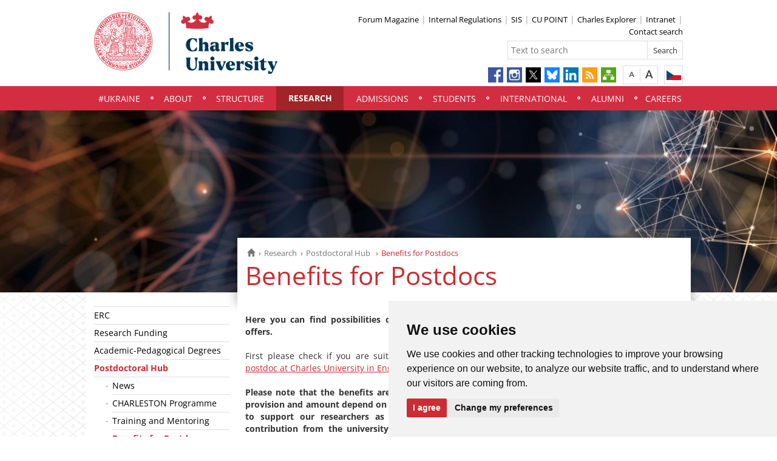

--- FILE ---
content_type: text/html; charset=UTF-8
request_url: https://cuni.cz/UKEN-1510.html
body_size: 41202
content:
<!DOCTYPE html>
<html lang="en" data-lang="en">
  <head>
  
<style>

.cc-nb-reject {
  display: none;
}

.cc-cp-foot-byline {
  visibility: hidden;
}

.cc-nb-okagree, .cc-cp-foot-save {
  background-color: #CC2C32 !important;
}

.paging li::before {
  content: none !important;
}
</style>

<!-- Cookie Consent by https://www.FreePrivacyPolicy.com -->
<script type="text/javascript" src="newlayout/js/cookie-consent.js" charset="UTF-8"></script>
<script type="text/javascript" charset="UTF-8">
document.addEventListener('DOMContentLoaded', function () {
cookieconsent.run({"notice_banner_type":"simple","consent_type":"express","palette":"light","language":"en","page_load_consent_levels":["strictly-necessary"],"notice_banner_reject_button_hide":false,"preferences_center_close_button_hide":false,"website_name":""});
});
</script>














<!-- Matomo Tag Manager -->
<script>
var _mtm = window._mtm = window._mtm || [];
_mtm.push({'mtm.startTime': (new Date().getTime()), 'event': 'mtm.Start'});
var d=document, g=d.createElement('script'), s=d.getElementsByTagName('script')[0];
g.async=true; g.src='https://atlas.is.cuni.cz/matomo/js/container_CPOJRu6k.js'; s.parentNode.insertBefore(g,s);
</script>
<!-- End Matomo Tag Manager -->


<!-- Vyžadované -->
<script type="text/plain" cookie-consent="strictly-necessary"></script>
<!-- end of Vyžadované-->


<!-- Analytické -->
<script type="text/plain" cookie-consent="tracking">(function(w,d,s,l,i){w[l]=w[l]||[];w[l].push({'gtm.start':
    new Date().getTime(),event:'gtm.js'});var f=d.getElementsByTagName(s)[0],
    j=d.createElement(s),dl=l!='dataLayer'?'&l='+l:'';j.async=true;j.src=
    'https://www.googletagmanager.com/gtm.js?id='+i+dl;f.parentNode.insertBefore(j,f);
    })(window,document,'script','dataLayer','GTM-NNHH3F6');</script>
<!-- end of Analytické-->


<!-- Sociální sítě a reklama -->


<script type="text/plain" cookie-consent="targeting"></script>
<!-- end of Sociální sítě-->

<!-- End Cookie Consent -->

      <script src="newlayout/js/jquery-3.7.1.min.js"></script>
<!--    <script src="newlayout/js/jquery-3.7.1.min.js"></script>-->
<!--    <script src="newlayout/js/jquery.min.js"></script>-->
    <!--link href='https://fonts.googleapis.com/css?family=Open+Sans:400,800,700,300&amp;subset=latin,cyrillic-ext,latin-ext,cyrillic' rel='stylesheet' type='text/css'-->
    <!--link href="https://fonts.googleapis.com/css?family=Open+Sans+Condensed:300,700|Open+Sans:300,400,600,700&amp;subset=cyrillic,cyrillic-ext,latin-ext" rel="stylesheet"-->
    <!--link href="https://fonts.googleapis.com/css?family=Lora:400,400i,700,700i&amp;subset=cyrillic,cyrillic-ext,latin-ext" rel="stylesheet"--> 
    <link href='newlayout/css/fonts.css' rel='stylesheet' type='text/css'>
    <!--link href='newlayout/js/opensans.css' rel='stylesheet' type='text/css'-->
    <meta charset="utf-8">
  	<meta http-equiv="X-UA-Compatible" content="IE=edge">
     
                          
      
             
	        <title>Benefits for Postdocs - Charles University</title>
        <!-- bxSlider Javascript file -->
<!--          -->
      <script src="newlayout/js/jquery.bxslider/jquery.bxslider.4.2.15.min.js"></script>
                <!--    <script src="newlayout/js/jquery-3.7.1.min.js"></script>-->
<!--          <script src="newlayout/js/jquery.bxslider/jquery.bxslider.min.js"></script>-->
          <!-- bxSlider CSS file -->
      <link href="newlayout/js/jquery.bxslider/jquery.bxslider.css" rel="stylesheet" >
      <link rel="stylesheet" type="text/css" media="all" href="events/jsDatePick_ltr.min.css" />

    <!-- collapsujici komponenta     -->
    <script src="https://cuni.cz/cuni_new_web/dist/js/apps/Collapse.min.js?v1.8"></script>
    <link href="https://cuni.cz/cuni_new_web/dist/css/global/collapse.min.css?v1.5" rel="stylesheet" />
    <!-- medailonky   -->
      <script src="https://cuni.cz/cuni_new_web/dist/js/apps/SimpleCollapse.min.js?v1.9"></script>
      <link href="https://cuni.cz/cuni_new_web/dist/css/global/medailon.min.css?v1.9.4" rel="stylesheet"/>

	    <link rel="shortcut icon" href="newlayout/UK-favicon-32x32px.png" type="image/x-icon">
    <!--script src="https://html5shim.googlecode.com/svn/trunk/html5.js"></script-->
	
	  	<link rel="stylesheet" type="text/css" href="newlayout/css/additional.css?v3.7.9">
	<link rel="stylesheet" type="text/css" href="newlayout/css/CC2C32.css?v17.7">
	<link href="newlayout/css/print.css?v=1.1" rel="stylesheet" type="text/css" media="print">
	
	
	<script src="newlayout/js/makeActiveEmail1.js"></script>
	<script src="newlayout/js/calendar.js"></script>
	 	  <script type="text/javascript" src="events/jsDatePick.min.1.3.js"></script>
	  	  <script type="text/javascript" src="events/default.js"></script>
    <!-- HTML5 Shim and Respond.js IE8 support of HTML5 elements and media queries -->
    <!-- WARNING: Respond.js doesn't work if you view the page via file:// -->
    <!--[if lt IE 9]>
        <script src="https://oss.maxcdn.com/html5shiv/3.7.2/html5shiv.min.js"></script>
        <script src="https://oss.maxcdn.com/respond/1.4.2/respond.min.js"></script>
    <![endif]-->
     
   
       
    <meta property="og:title" content="Benefits for Postdocs" />
  	<meta property="og:type" content="article" />
  	  	 <meta property="og:url" content="https://cuni.cz/UKEN-1510.html"/>
       	    <meta property="og:image" content="https://cuni.cz/newlayout/images/logosoc.png" />
      	 <meta property="og:site_name" content="Charles University"/>   
      
 	    


  </head>

<body data-lang='en'>
      <!-- Google Tag Manager (noscript) -->
      <!--<noscript><iframe src="https://www.googletagmanager.com/ns.html?id=GTM-NNHH3F6"
      height="0" width="0" style="display:none;visibility:hidden"></iframe></noscript>-->
      <!-- End Google Tag Manager (noscript) -->

        





          <!--<p style="font-size: 0.85em;
                color: white;
                z-index: 100;
                background: #cccccc;
                text-align: center;
                padding: 5px;
            ">You are viewing the new Charles University web site in a testing phase. Please send us your comments at webmaster@cuni.cz, thank you.</p>
            -->
    <div class="container-fluid headerHolder">


    <div class="container headerSubHolder" style="position: relative">
      <div class="row">
        <header>
          <div class="col-md-7">
            <div class="logo">
              <a href="UKEN-1.html"><img src="UKEN-1-version1-afoto.jpg" class="logoSize mobileLogoSize" alt="Homepage - Charles University"></a>
            </div>
          </div>
          <div class="col-md-1">
          </div>
          <div class="menu-icon" onclick="$('.header-col').toggle(3)">
            <img src="newlayout/images/menu.png" width="45">
          </div>
          <div class="header-col">
            <div class="topHeaderMenu">
              <ul>      <li>
      	     <a href="https://www.ukforum.cz/en" target="_blank">Forum Magazine</a>
        	  </li>
         <li>
      	     <a href="http://www.cuni.cz/UKEN-121.html" target="_blank">Internal Regulations</a>
        	  </li>
         <li>
      	     <a href="https://is.cuni.cz/studium/eng/index.php" target="_blank">SIS</a>
        	  </li>
         <li>
      	     <a href="https://ukpoint.cuni.cz/IPSCEN-1.html" target="_blank">CU POINT</a>
        	  </li>
         <li>
      	     <a href="https://explorer.cuni.cz/class?query=Python" target="_blank">Charles Explorer</a>
        	  </li>
         <li>
      	     <a href="https://intranet.cuni.cz/" target="_blank">Intranet</a>
        	  </li>
         <li>
      	     <a href="http://is.cuni.cz/webapps/whois2?lang=en" target="_blank">Contact search</a>
        	  </li>
   </ul>              <div class="clear"></div>
            </div>
            <div class="clear"></div>
                        <div class="topHeaderSearchForm">
              <form action="?UKEN-1.html">
                <input type="text" name="q" placeholder="Text to search">
                <input type="submit" name="" value="Search">
              </form>
              <div class="clear"></div>
            </div>
                                    <div class="topHeaderLanguage">
			  <a href="https://cuni.cz/UK-11486.html" class="langCz lang" title="Česky"></a>
		              <div class="clear"></div>
            </div>
            <div class="topHeaderFontChager">
              <a href="" class="smaller" title="Standardní velikost písma"></a>
              <div class="spacer"></div>
              <a href="" class="bigger" title="Větší velikost písma"></a>
            </div>
            <div class="topHeaderSocialIcon">
              <ul>
			    <li><a href="https://www.facebook.com/charlesuniversityinprague"><img src="newlayout/images/fb.png" height="25" alt="Facebook"></a></li>
		<li><a href="http://instagram.com/charlesuni"><img src="newlayout/images/instagram.png" height="25" alt="Instagram"></a></li>
                <li><a href="https://twitter.com/CharlesUniPRG"><img src="newlayout/images/twitter-new.png" height="25" alt="Twitter"></a></li>
		<li><a href="https://bsky.app/profile/charlesuni.cuni.cz"><img src="newlayout/images/bluesky.png" height="25" alt="Twitter"></a></li>
		<li><a href="https://www.linkedin.com/company/charles-university/"><img src="newlayout/images/linked-in.png" height="25" alt="LinkedIn"></a></li>
		<li><a href="http://www.cuni.cz/rsshome.php?web=UKEN"><img src="newlayout/images/rss-icon.png" height="25" alt="RSS"></a></li>
		<li><a href="UKEN-1.html?navigator=yes"><img src="newlayout/images/navigator.png" height="25" alt="Navigator"></a></li>
		              </ul>
            </div>
                                  </div>
        </header>
      </div>
    </div>

  </div>
    <div class="menuStickFix mobileMenuWrapper">
  <div class="container-fluid mainNavHolder">
    <div class="container">
      <div class="row">
        <nav class="mainNav">
          <ul>         <li>
       	   	     <a class="mobileLinkInMenu" href="https://cuni.cz/UKEN-1548.html"  >#UKraine</a>
		 	  </li>
            <li>
       	   	     <a class="mobileLinkInMenu" href="UKEN-10.html"  >About</a>
		 			<div class="submenu">
			    <ul>										<li>
					 <a class="wrap" href="UKEN-2002.html" >Recovery of Academic Life at CU</a>
				  </li>
														<li>
					 <a class="wrap" href="UKEN-106.html" >History of Charles University</a>
				  </li>
														<li>
					 <a class="wrap" href="UKEN-107.html" >University Management</a>
				  </li>
														<li>
					 <a class="wrap" href="UKEN-108.html" >Organisational Structure</a>
				  </li>
														<li>
					 <a class="wrap" href="UKEN-111.html" >Charles University Regulations</a>
				  </li>
														<li>
					 <a class="wrap" href="UKEN-109.html" >Facts and Figures</a>
				  </li>
														<li>
					 <a class="wrap" href="UKEN-696.html" >Press Releases</a>
				  </li>
									</ul><ul>					<li>
					 <a class="wrap" href="UKEN-110.html" >Strategic Plan</a>
				  </li>
														<li>
					 <a class="wrap" href="UKEN-537.html" >Annual Reports</a>
				  </li>
														<li>
					 <a class="wrap" href="UKEN-852.html" >HR Excellence in Research at Charles University</a>
				  </li>
														<li>
					 <a class="wrap" href="UKEN-1958.html" >Charles University Research Data Policy</a>
				  </li>
														<li>
					 <a class="wrap" href="UKEN-6.html" >Development Strategies</a>
				  </li>
														<li>
					 <a class="wrap" href="UKEN-4.html" >Lifelong Learning</a>
				  </li>
														<li>
					 <a class="wrap" href="UKEN-1655.html" >Accreditation Procedure</a>
				  </li>
														<li>
					 <a class="wrap" href="UKEN-593.html" >Diploma Recognition</a>
				  </li>
									</ul><ul>					<li>
					 <a class="wrap" href="https://cuni.cz/UKEN-1315.html" >Academic Calendar</a>
				  </li>
														<li>
					 <a class="wrap" href="https://sustain.cuni.cz/SUSEN-1.html" >CU Sustainable development</a>
				  </li>
														<li>
					 <a class="wrap" href="UKEN-1851.html" >Equal Opportunities</a>
				  </li>
														<li>
					 <a class="wrap" href="https://cuni.cz/UKEN-731.html" >Code of Ethics</a>
				  </li>
														<li>
					 <a class="wrap" href="UKEN-1381.html" >Sexual and gender-based violence</a>
				  </li>
														<li>
					 <a class="wrap" href="UKEN-1679.html" >CU Ombudsman</a>
				  </li>
														<li>
					 <a class="wrap" href="https://sdg.cuni.cz/?lang=en"  target="_blank">Single Digital Gateway</a>
				  </li>
									</ul><ul>					<li>
					 <a class="wrap" href="UKEN-903.html" >Personal Data Protection </a>
				  </li>
														<li>
					 <a class="wrap" href="UKEN-2333.html" >Reporting Breaches of Union Law</a>
				  </li>
														<li>
					 <a class="wrap" href="UKEN-1548.html" >Charles University for Ukraine</a>
				  </li>
														<li>
					 <a class="wrap" href="UKEN-114.html" >Contact</a>
				  </li>
				<li></li></ul>
			</div>
		 	  </li>
            <li>
       	   	     <a class="mobileLinkInMenu" href="UKEN-108.html"  >Structure</a>
		 	  </li>
            <li class="active">
       	   	     <a class="mobileLinkInMenu" href="UKEN-5.html"  >Research</a>
		 			<div class="submenu">
			    <ul>										<li>
					 <a class="wrap" href="UKEN-1741.html" >ERC</a>
				  </li>
														<li>
					 <a class="wrap" href="UKEN-65.html" >Research Funding</a>
				  </li>
														<li>
					 <a class="wrap" href="UKEN-75.html" >Academic-Pedagogical Degrees</a>
				  </li>
														<li>
					 <a class="wrap" href="UKEN-1436.html" >Postdoctoral Hub </a>
				  </li>
														<li>
					 <a class="wrap" href="UKEN-63.html" >Awards for Research</a>
				  </li>
														<li>
					 <a class="wrap" href="UKEN-1747.html" >Contacts</a>
				  </li>
				<li></li></ul>
			</div>
		 	  </li>
            <li>
       	   	     <a class="mobileLinkInMenu" href="UKEN-385.html"  >Admissions</a>
		 			<div class="submenu">
			    <ul>										<li>
					 <a class="wrap" href="UKEN-1312.html" >News and Updates</a>
				  </li>
														<li>
					 <a class="wrap" href="UKEN-329.html" >Admission Procedure</a>
				  </li>
														<li>
					 <a class="wrap" href="UKEN-1031.html" >Study Programmes</a>
				  </li>
														<li>
					 <a class="wrap" href="UKEN-556.html" >Foundation Programmes</a>
				  </li>
														<li>
					 <a class="wrap" href="UKEN-1618.html" >Student Life</a>
				  </li>
														<li>
					 <a class="wrap" href="UKEN-1638.html" >Visits</a>
				  </li>
														<li>
					 <a class="wrap" href="UKEN-555.html" >Student Visa</a>
				  </li>
									</ul><ul>					<li>
					 <a class="wrap" href="UKEN-372.html" >Tuition Fees</a>
				  </li>
														<li>
					 <a class="wrap" href="UKEN-1617.html" >Scholarships</a>
				  </li>
														<li>
					 <a class="wrap" href="UKEN-1629.html" >Transfer</a>
				  </li>
														<li>
					 <a class="wrap" href="https://cuni.cz/UKEN-191.html" >Brochures for Applicants</a>
				  </li>
														<li>
					 <a class="wrap" href="https://studycharles.cz/calendar"  target="_blank">Events for Applicants</a>
				  </li>
														<li>
					 <a class="wrap" href="UKEN-1933.html" >Student Ambassadors</a>
				  </li>
														<li>
					 <a class="wrap" href="UKEN-999.html" >Contacts</a>
				  </li>
				<li></li></ul>
			</div>
		 	  </li>
            <li>
       	   	     <a class="mobileLinkInMenu" href="UKEN-2.html"  >Students</a>
		 			<div class="submenu">
			    <ul>										<li>
					 <a class="wrap" href="https://cuni.cz/UKEN-121.html" >Internal Regulations</a>
				  </li>
														<li>
					 <a class="wrap" href="UKEN-1909.html" >Documents and Registers</a>
				  </li>
														<li>
					 <a class="wrap" href="https://cuni.cz/UKEN-1031.html" >Study Programmes</a>
				  </li>
														<li>
					 <a class="wrap" href="https://cuni.cz/UKEN-1614.html" >Postgraduates</a>
				  </li>
														<li>
					 <a class="wrap" href="UKEN-21.html" >University ceremonies</a>
				  </li>
														<li>
					 <a class="wrap" href="UKEN-2272.html" >University diplomas</a>
				  </li>
														<li>
					 <a class="wrap" href="UKEN-2469.html" >Appeal Proceedings</a>
				  </li>
									</ul><ul>					<li>
					 <a class="wrap" href="UKEN-2044.html" >Awards given to students</a>
				  </li>
														<li>
					 <a class="wrap" href="UKEN-1440.html" >Buddy Programme</a>
				  </li>
														<li>
					 <a class="wrap" href="UKEN-163.html" >CU ID Cards</a>
				  </li>
														<li>
					 <a class="wrap" href="https://cuni.cz/UKEN-555.html" >Student Visa</a>
				  </li>
														<li>
					 <a class="wrap" href="https://cuni.cz/UKEN-1618.html" >Student Life</a>
				  </li>
														<li>
					 <a class="wrap" href="UKEN-384.html" >Services</a>
				  </li>
														<li>
					 <a class="wrap" href="https://ai.cuni.cz/AIEN-1.html" >AI</a>
				  </li>
														<li>
					 <a class="wrap" href="https://ukpoint.cuni.cz/IPSCEN-311.html" >Counselling</a>
				  </li>
									</ul><ul>					<li>
					 <a class="wrap" href="UKEN-2439.html" >Mobile application CharlesUni</a>
				  </li>
				<li></li></ul>
			</div>
		 	  </li>
            <li>
       	   	     <a class="mobileLinkInMenu" href="UKEN-3.html"  >International</a>
		 			<div class="submenu">
			    <ul>										<li>
					 <a class="wrap" href="UKEN-142.html" >Incoming Students</a>
				  </li>
														<li>
					 <a class="wrap" href="UKEN-49.html" >Outgoing Students</a>
				  </li>
														<li>
					 <a class="wrap" href="UKEN-143.html" >Incoming Academic and Administrative Staff</a>
				  </li>
														<li>
					 <a class="wrap" href="UKEN-144.html" >Outgoing Academic and Administrative Staff</a>
				  </li>
														<li>
					 <a class="wrap" href="UKEN-53.html" >Membership in International Networks</a>
				  </li>
				<li></li></ul>
			</div>
		 	  </li>
            <li>
       	   	     <a class="mobileLinkInMenu" href="UKEN-9.html"  >Alumni</a>
		 			<div class="submenu">
			    <ul>										<li>
					 <a class="wrap" href="UKEN-403.html" >About the Alumni Club of Charles University</a>
				  </li>
														<li>
					 <a class="wrap" href="UKEN-2332.html" >Collaborate with Charles University</a>
				  </li>
														<li>
					 <a class="wrap" href="https://studycharles.cz/ambassadors?status=Alumni&faculty=&programme=&country="  target="_blank">Alumni Stories</a>
				  </li>
														<li>
					 <a class="wrap" href="UKEN-233.html" >Lifelong Learning</a>
				  </li>
														<li>
					 <a class="wrap" href="UKEN-2294.html" >Study at Charles University Libraries</a>
				  </li>
														<li>
					 <a class="wrap" href="UKEN-2295.html" >Searching for Ancestors</a>
				  </li>
														<li>
					 <a class="wrap" href="UKEN-1321.html" >Newsletter Archive</a>
				  </li>
									</ul><ul>					<li>
					 <a class="wrap" href="UKEN-2179.html" >Granting of Academic Titles</a>
				  </li>
														<li>
					 <a class="wrap" href="https://nf.cuni.cz/NFNEN-14.html"  target="_blank">Endowment Fund - Helping Together</a>
				  </li>
														<li>
					 <a class="wrap" href="https://shop.cuni.cz/gb/"  target="_blank">Charles University E-shop</a>
				  </li>
				<li></li></ul>
			</div>
		 	  </li>
            <li>
       	   	     <a class="mobileLinkInMenu" href="UKEN-712.html"  >Careers</a>
		 			<div class="submenu">
			    <ul>										<li>
					 <a class="wrap" href="UKEN-1149.html" >Your Career at CU</a>
				  </li>
														<li>
					 <a class="wrap" href="https://swc.cuni.cz/UKSWCEN-1.html" >Staff Welcome Centre</a>
				  </li>
														<li>
					 <a class="wrap" href="UKEN-1258.html" >Employees' Benefits</a>
				  </li>
														<li>
					 <a class="wrap" href="UKEN-1252.html" >Further Education of Employees</a>
				  </li>
														<li>
					 <a class="wrap" href="UKEN-1279.html" >Employee ID cards</a>
				  </li>
														<li>
					 <a class="wrap" href="UKEN-1280.html" >Employee Handbook</a>
				  </li>
														<li>
					 <a class="wrap" href="UKEN-1973.html" > Internal Communications</a>
				  </li>
				<li></li></ul>
			</div>
		 	  </li>
   </ul>        </nav>
      </div>
	  
    </div>
  </div>
</div>
        <div class="sectionImageContainer" >
          <div class="sectionImage" style="background-image: url('UKEN-5-version1-sectionimage.jpg')"></div>
        </div>    <div class="container pageHolder">
        
<div class="row relative">
        <div class="col-md-12 section_image_inner " id='breacrumpToSectionImage'>
                <div class="breacrump">
            <ul>
	<li class="firstbreacrump"><a href="/UKEN-1.html" title="Homepage"><span class="glyphicon glyphicon-home" aria-hidden="true"></span></a></li>
	<li><a href="UKEN-5.html">Research</a></li><li><a href="UKEN-1436.html">Postdoctoral Hub </a></li>		<li class="lastbreacrump">Benefits for Postdocs</li>
	<!--<li>Tato stránka</li>-->
	</ul>        </div>
            </div>
</div>

        <div class="row content-flex">
    <div class="dleft  ">
                    <div class="col-md-3 d-none"></div>
                        <div class="col-md-3 printNav w-inherit">
            <nav class="leftMainNav t-0">
                <ul>        <li class="inactiveMenu">
                        <a href="UKEN-1741.html" class="inactiveMenu" >ERC</a>
                    </li>
                <li class="inactiveMenu">
                        <a href="UKEN-65.html" class="inactiveMenu" >Research Funding</a>
                    </li>
                <li class="inactiveMenu">
                        <a href="UKEN-75.html" class="inactiveMenu" >Academic-Pedagogical Degrees</a>
                    </li>
                <li class="active">
                        <a href="UKEN-1436.html" class="inactiveMenu" >Postdoctoral Hub </a>
            <ul>        <li class="inactiveMenu">
                        <a href="UKEN-1506.html" class="inactiveMenu" >News</a>
                    </li>
                <li class="inactiveMenu">
                        <a href="UKEN-2185.html" class="inactiveMenu" >CHARLESTON Programme</a>
                    </li>
                <li class="inactiveMenu">
                        <a href="UKEN-1512.html" class="inactiveMenu" >Training and Mentoring</a>
                    </li>
                <li class="active">
                        <a href="UKEN-1510.html" class="inactiveMenu" >Benefits for Postdocs</a>
                    </li>
                <li class="inactiveMenu">
                        <a href="UKEN-1513.html" class="inactiveMenu" >Practical Information</a>
                    </li>
                <li class="inactiveMenu">
                        <a href="UKEN-1511.html" class="inactiveMenu" >Funding Opportunities</a>
                    </li>
                <li class="inactiveMenu">
                        <a href="UKEN-1504.html" class="inactiveMenu" >Postdoctoral Podcast</a>
                    </li>
                <li class="inactiveMenu">
                        <a href="UKEN-1515.html" class="inactiveMenu" >Contacts</a>
                    </li>
        </ul>        </li>
                <li class="inactiveMenu">
                        <a href="UKEN-63.html" class="inactiveMenu" >Awards for Research</a>
                    </li>
                <li class="inactiveMenu">
                        <a href="UKEN-1747.html" class="inactiveMenu" >Contacts</a>
                    </li>
        </ul>            </nav>
        </div>
    <div class="col-md-12 titleMainMobile" style="display: none">
        <h1>Benefits for Postdocs</h1>        </div>
            </div>
        <div class="dright  to_section_image " id='contentToSectionImage'>
        <div class="col-md-9 titleMain w-100">
            <h1>Benefits for Postdocs</h1>        </div>
                
                <div class="col-md-9 printHelp w-inherit">
                    <div class="pageContent ">
                <div class="anchorDiv" id="1"></div><div class="overflowHidden">
<br>
<p align="left">
<b>Here you can find possibilities of support that Charles University Rectorate offers.</b>
</p>
<br>
<p align="left">First please check if you are suitable for this kind of support: <a href="https://cuni.cz/UKEN-1568.html" target="_blank">Definition of a postdoc at Charles University in English</a>.</p>
<br>
<p align="left">
<b>Please note that the benefits are non-claimable (non-entitlement-based). The provision and amount depend on internal rules and approval, and while we aim to support our researchers as much as possible, it remains a voluntary contribution from the university which may not be paid when the limit of finances is exhausted.</b>
</p>
<br>
<p align="left">
<div class="collapse-root spaced" data-color="web" data-autoexpand="0">
<div class="collapse-item">
<div class="collapse-header">
<div class="collapse-title">
<h3>Relocation allowance</h3>
</div>
<div class="collapse-subtitle">
<h5>Valid until 31 December 2025</h5>
</div>
</div>
<div class="collapse-content">
<p align="left">If you are a postdoc, who immediately before commencing your current postdoctoral contract with Charles University lived abroad or in a town other than Prague, Plzeň, Hradec Kr&aacute;lov&eacute; and had to move to one of those cities to take up postdoctoral position at Charles University, we offer financial contribution easing the cost of your relocation. If you are eligible for this offer you can fill in the application and send it to our department. <b>The contributions are being paid approximately after 3 months of your stay at CUNI.&nbsp;</b>
</p>
<p align="left">&nbsp;</p>
<p align="left">
<a href="UKEN-1510-version1-relocation_allowance_form.docx" target="_blank" class="i-download">Application form</a> (Download, fill in, sign, scan and <b>send the signed scan to your </b><a href="https://cuni.cz/UKEN-1515.html" target="_blank">faculty coordinator</a>)&nbsp;</p>
<br>
<p align="left">
<b>You can apply for 25 000 CZK - subject to taxes</b>
</p>
<br>
<p align="left">We would like to clarify that at Charles University, the relocation allowance is paid through the payroll system, and as such, it is subject to standard deductions &ndash; including income tax, health insurance, and social security contributions. This is in accordance with Czech legislation and represents a common and standard procedure.</p>
<br>
<p align="left">
<u>Notice:</u> <b>Based on the document approved by the Rector&rsquo;s Board on 15 December 2025, the option to apply for the so-called relocation benefit for newly arriving postdocs will be discontinued with effect from 1 January 2026. At the beginning of 2026, only applications submitted this year will be paid out. After 1 January, the CU Rectorate&rsquo;s Department for Science and Research will no longer accept applications for reimbursement of the relocation benefit.</b>
</p>
</div>
</div>
</div>
</p>
<p align="left">
<div class="collapse-root spaced" data-color="web" data-autoexpand="0">
<div class="collapse-item">
<div class="collapse-header">
<div class="collapse-title">
<h3>1. Microgrants</h3>
</div>
<div class="collapse-subtitle">
<h5>Postdocs</h5>
</div>
</div>
<div class="collapse-content">
<p align="left">
<b>In 2026, the relocation benefit will be replaced by a new benefit: microgrants for postdocs.</b>
</p>
<br>
<p align="left">
<b>The microgrants will be intended to cover short-term and flexible development activities with a clear benefit for the postdoc&rsquo;s career development and the strategic objectives of Charles University.</b>
</p>
<br>
<p align="left">Supported activities will include:</p>
<br>
<p align="left">
<ul>
<li>
<p align="left">participation in professional training events (workshops, summer schools, training for major grants),</p>
<br>
</li>
<li>
<p align="left">costs related to project preparation (e.g. matchmaking events, networking),</p>
<br>
</li>
<li>
<p align="left">pilot studies and preparatory research activities, </p>
<br>
</li>
<li>
<p align="left">travel costs related to building international research networks.</p>
</li>
</ul>
</p>
<br>
<p align="left">A condition for awarding a microgrant will be the preparation of a brief output for the Postdoctoral Hub (e.g. a blog post or a short report) describing the benefit of the microgrant for the postdoc&rsquo;s career development and further professional direction (e.g. new competences, establishment of collaborations, follow-up to a project idea, etc.).</p>
<br>
<p align="left">The amount of the microgrants will range from CZK 10,000 to CZK 25,000.</p>
<br>
<p align="left">
<b>All postdocs meeting the definition valid from 1 January 2026 will be eligible to apply. Each postdoc will be able to apply once per calendar year.</b>
</p>
<br>
<p align="left">
<b>The detailed rules will be published on the Postdoctoral Hub website in March 2026. Applications for this benefit will also open in March. </b>
</p>
</div>
</div>
</div>
</p>
<p align="left">
<div class="collapse-root spaced" data-color="web" data-autoexpand="0">
<div class="collapse-item">
<div class="collapse-header">
<div class="collapse-title">
<h3>2. Conferences and symposia</h3>
</div>
<div class="collapse-subtitle">
<h5>Postdocs</h5>
</div>
</div>
<div class="collapse-content">
<p align="left">The purpose of this scheme is to allow post-docs across the University to set up and run events such as conferences and symposia. The intention is to facilitate postdoctoral activities within the faculties and units, while providing an opportunity for the development of invaluable skills and experience in the process.&nbsp;</p>
<br>
<p align="left">Please note that this benefit is a non-claimable (non-entitlement-based).</p>
<p align="left">&nbsp;</p>
<p align="left">You can apply for up to 15 000 CZK per activity.&nbsp;</p>
<p align="left">&nbsp;</p>
<p align="left">It is important to discuss your proposal including the budget with your faculty or unit first. Your faculty or unit needs to be willing to cover your conference/symposia expenses first. We will reimburse the faculty after the event has taken place on the basis ofsubmitted statement. In case the total budget surpasses this contribution, external sources must be sought by the organizer.&nbsp;</p>
<p align="left">&nbsp;</p>
<p align="left">Budgeting section&nbsp;</p>
<p align="left">
<ul>
<li>
<p align="left">Simple delineation of headline costs is required&nbsp;</p>
</li>
<li>
<p align="left">The costs can include expenses of including temporary platform licences for online events or venue hire&nbsp;</p>
</li>
<li>
<p align="left">Funding must be spent within 12 months from date of acceptance&nbsp;</p>
</li>
</ul>
</p>
<p align="left">&nbsp;</p>
<p align="left">Profile section&nbsp;</p>
<p align="left">
<ul>
<li>
<p align="left">Target audience is other postdocs/early-stage academics&nbsp;</p>
</li>
<li>
<p align="left">Senior academic conferences will not be considered&nbsp;</p>
</li>
</ul>
</p>
<p align="left">&nbsp;</p>
<p align="left">Applications for this round of offer are now <b>open and accepted on a rolling basis</b>.&nbsp;</p>
</div>
</div>
</div>
</p>
<p align="left">
<div class="collapse-root spaced" data-color="web" data-autoexpand="0">
<div class="collapse-item">
<div class="collapse-header">
<div class="collapse-title">
<h3>3. Space for events</h3>
</div>
</div>
<div class="collapse-content">
<p align="left">With the intention to facilitate development of invaluable skills and experience of postdocs at Charles University we are offering space in Kampus Hybernsk&aacute; suitable for:&nbsp;&nbsp;&nbsp;</p>
<p align="left">
<ul>
<li>
<p align="left">Co-working&nbsp;</p>
</li>
<li>
<p align="left">Giving lectures&nbsp;</p>
</li>
<li>
<p align="left">Organising seminars or small conferences&nbsp;</p>
</li>
<li>
<p align="left">Sharing good practice and experiences with doctoral students.&nbsp;</p>
</li>
</ul>
</p>
<p align="left">&nbsp;</p>
<p align="left">You can see our space at <a href="https://phd.cuni.cz/PHDEN-173.html" target="_blank">Kampus Hybernsk&aacute;</a> with your own eyes and decide if it suits your ideas. <b>Please contact us for more details</b>.&nbsp;</p>
</div>
</div>
</div>
</p>
<p align="left">
<div class="collapse-root spaced" data-color="web" data-autoexpand="0">
<div class="collapse-item">
<div class="collapse-header">
<div class="collapse-title">
<h3>4. Advertisements for postdoctoral position</h3>
</div>
<div class="collapse-subtitle">
<h5>Faculties and units</h5>
</div>
</div>
<div class="collapse-content">
<p align="left">The Rectorate offers a financial contribution to support advertisements for postdoctoral positions at Charles University. Please note that advertisements need to comply with the current definition of a postdoc at Charles University, need to be published in English and in a field-specific database. They must state clearly that a "postdoctoral position" is advertised.&nbsp;</p>
<p align="left">&nbsp;</p>
<p align="left">Applications for this round of offer are now <b>open and accepted on a rolling basis.&nbsp;</b>
</p>
</div>
</div>
</div>
</p>
<br>
<p align="left">
<b>For more details please contact:</b>
</p>
<br>
<p align="left">
<ul>
<li>
<p align="left">your <a href="https://cuni.cz/UKEN-1515.html" target="_blank">faculty coordinator</a>
</p>
</li>
<li>
<p align="left">or <noscript>
<a href="mailto:" class="i-email">[e-mail]</a>
</noscript>
<script>document.write("<a href='mailto:");document.write("e"+"l"+"i"+"s"+"k"+"a"+"."+"c"+"h"+"r"+"a"+"s"+"k"+"o"+"v"+"a"+"@"+"r"+"u"+"k"+"."+"c"+"u"+"n"+"i"+"."+"c"+"z");document.write("' class='i-email'>");document.write("E"+"l"+"i"+"š"+"k"+"a"+" "+"C"+"h"+"r"+"á"+"s"+"k"+"o"+"v"+"á");document.write("</a>");</script>
</p>
</li>
</ul>
</p>
<br>
</div>
<br>	<style type="text/css">
        .tile.button {
			background-color: #CC2C32;
        }
    </style>
	<div class='tilesFixContainer'><div class="tilesContainerNew mob-col  flex   smallerSpace auto-grid-3"
		data-autolayout="true"
		data-buttons-same-height="false"
		data-columns="3"
		data-lockheight="true"
		></div></div>            </div>
                        <div class="pageContentFooter left">
                                <span>Last change: December 16, 2025 15:01</span>&nbsp;
                                <div class="buttons" style="margin-right: 10px">
                    <a target="_blank" rel="nofollow" href="UKEN-1510-version1.pdf">PDF</a> <a target="_blank" rel="nofollow" href="UKEN-1510-version1.txt">TXT</a>                    <a href="javascript:print()" class="print"><img src="newlayout/images/print-icon.jpg" alt="print"></a>
                </div>
                <div class="clear"></div>
            </div>
                                                            	    					<div class="zodpovednost" style="clear: both; margin-top: 49px; padding-top: 6px; padding-left: 10px; border-top: 1px #dedede solid;">
				<span style="font-size: 13px; color: #767676;">Responsible for site content: </span>
				<span style="font-size: 13px;"><a href="https://cuni.cz/UKEN-1747.html">Research Support Office</a></span>
			</div>
			            </div>
            </div>



</div>

 <div class="row contactBox"> 			<div class="col-md-4">
			  <span class="title">Contact Us</span>
			  <div class="feedback">
				<form method="post" action="UKEN-386.html">
				  <input type="hidden" name="page" value="1510"/>
				                      <textarea name="nazor" placeholder="Please write your opinion here"></textarea>
				  				  <div class="sendWrapper">
          <input type="submit" value="send">
          </div>
				</form>
			  </div>
			</div>
				<div class="col-md-4">
		  <span class="title">Contact</span>
		  <div class="row">
			<div class="col-md-12 bottomCell leftRightBorder">
			  <div class="anchorDiv" id="1"></div><div class="overflowHidden">
<p align="left">
<b>Charles University</b>
</p>
<p align="left">Ovocn&yacute; trh 5</p>
<p align="left">Prague 1</p>
<p align="left">116 36</p>
<p align="left">Czech Republic</p>
<br>
<p align="left">
<b>CU Point - Centre for Information, Counselling and Social Services     </b>
</p>
<p align="left">E-mail:<b> </b>
<noscript>
<a href="mailto:" class="i-email">[e-mail]</a>
</noscript>
<script>document.write("<a href='mailto:");document.write("i"+"n"+"f"+"o"+"@"+"c"+"u"+"n"+"i"+"."+"c"+"z");document.write("' class='i-email'>");document.write("i"+"n"+"f"+"o"+"@"+"c"+"u"+"n"+"i"+"."+"c"+"z");document.write("</a>");</script>
</p>
<p align="left">Phone:&nbsp;+420 224 491 850</p>
<br>
<p align="left">
<b>Erasmus+ info</b>:</p>
<p align="left">E-mail: <noscript>
<a href="mailto:" class="i-email">[e-mail]</a>
</noscript>
<script>document.write("<a href='mailto:");document.write("e"+"r"+"a"+"s"+"m"+"u"+"s"+"@"+"r"+"u"+"k"+"."+"c"+"u"+"n"+"i"+"."+"c"+"z");document.write("' class='i-email'>");document.write("e"+"r"+"a"+"s"+"m"+"u"+"s"+"@"+"r"+"u"+"k"+"."+"c"+"u"+"n"+"i"+"."+"c"+"z");document.write("</a>");</script>
</p>
<br>
</div><div class="anchorDiv" id="2"></div><div class="overflowHidden">
<h2> ALLIANCE CU</h2>
<p align="left">
<table class="table-border-nula" width="" border="0" rules="">
<tr>
<td width="88" bgcolor="" align="" valign="top">
<p align="left">
<span style="line-height: 0.5; display: inline-block; width: 300px; "><a style="border: none" target="_blank" href="https://4euplus.eu/4EU-1.html?"><IMG src="UKEN-387-version1-_logo4eu_2x_300_63_bwfilter.jpg" onmouseover="this.src='UKEN-387-version1-_logo4eu_2x_300_63.jpg'" onmouseout="this.src='UKEN-387-version1-_logo4eu_2x_300_63_bwfilter.jpg'" alt="" title="" style="border: none;"></a></span>
</p>
</td>
</tr>
</table>
</p>
<br>
<br>
</div>
<br>			  </div>
		  </div>
		</div>
				<div class="col-md-4">
		  <span class="title">How to Reach Us</span>
		  <div class="row">
			<div class="col-md-12 bottomCell ">
			  <div class="anchorDiv" id="1"></div><div class="overflowHidden">
<p align="left"><iframe width="306" height="200" title="Contact map" src="https://www.google.com/maps/embed/v1/place?key=AIzaSyBTQ7v2408wXPLp-nAu_ifkT44_7AaCLZ0&amp;q=Univerzita+Karlova,Ovocny+trh+3" frameborder="0" scrolling="no"></iframe></p>
<br>
<br>
<p align="left">
<table class="table-border-nula" width="" border="0" rules="">
<tr>
<td width="88" bgcolor="" align="" valign="top"></td><td width="88" bgcolor="" align="" valign="top">
<p align="left">
<span style="line-height: 0.5; display: inline-block; width: 200px; "><a style="border: none" target="_blank" href="https://cuni.cz/UKEN-852.html"><IMG src="UKEN-388-version1-_logo_strategy_hr_0_200_135_bwfilter.jpg" onmouseover="this.src='UKEN-388-version1-_logo_strategy_hr_0_200_135.jpg'" onmouseout="this.src='UKEN-388-version1-_logo_strategy_hr_0_200_135_bwfilter.jpg'" alt="" title="" style="border: none;"></a></span>
</p>
</td><td width="88" bgcolor="" align="" valign="top"></td>
</tr>
<tr>
<td width="88" bgcolor="" align="" valign="top"></td><td width="88" bgcolor="" align="" valign="top"></td><td width="88" bgcolor="" align="" valign="top"></td>
</tr>
</table>
</p>
</div>
<br>			  </div>
		  </div>
		</div>
		</div>
</div>
<div class="container footerHolder">
  <div class="row">
    <div class="col-md-12 footer">
      <div class="copyright left">
        &copy; 2026 Charles University								                				      </div>
      <div class="right">
        <nav class="navRight">
          <ul>
		     						<li><a href="//www.cuni.cz/UKEN-18.html">Login to information system</a></li>
						                                    <li><a href="#" id="open_preferences_center">Cookies preferences</a></li>
                        			          </ul>
        </nav>
      </div>
      <div class="scrollToTopHelper"></div>
    </div>
  </div>
</div>

<a class="scrollToTop"></a>
<script src="newlayout/js/bootstrap.min.js"></script>
<script src='/newlayout/js/altcha.2.2.4.min.js' type="module"></script>
<script src='/newlayout/js/altcha.lang.en.min.js' type='module'></script><script src="https://cdn.jsdelivr.net/gh/altcha-org/altcha/dist_i18n/cs.min.js"></script>
            <script src="newlayout/js/web.js?v=1.0.3"></script>
<script>

  (function(i,s,o,g,r,a,m){i['GoogleAnalyticsObject']=r;i[r]=i[r]||function(){

  (i[r].q=i[r].q||[]).push(arguments)},i[r].l=1*new Date();a=s.createElement(o),

  m=s.getElementsByTagName(o)[0];a.async=1;a.src=g;m.parentNode.insertBefore(a,m)

  })(window,document,'script','//www.google-analytics.com/analytics.js','ga');

 

  ga('create', 'UA-73601514-1', 'auto');

  ga('send', 'pageview');

 

</script></body>
</html>


--- FILE ---
content_type: text/css
request_url: https://cuni.cz/newlayout/css/additional.css?v3.7.9
body_size: 53667
content:
.logoSize {
  height: 102px;
}

.content-flex .w-0 + .w-100 .fullContentWidth p > span[float="right"] {
  margin-right: 0 !important;
}

.menu-icon {
  display: none;
}
.sliderWrapper {
  margin-bottom: 5px;
}

.overflowHidden {
  oveflow: hidden;
}
.tilesContainer {
  width: 100%;
overflow: hidden;
}
.tilesContainer a {
  text-decoration: none;
}
.tilesContainer.smallerTiles {
  width: 555px;
}
.tile {
  margin-bottom: 25px;
}
.tilesContainer.smallerSpace .tile {
  margin-bottom: 13px;
}
.tilesContainer.smallerTiles .tile {
  width: 272px;
}
.tile a {
text-decoration: none;
}
.tilesContainer,
.tile:after,
.tileRow:after {
  content: "";
  display: table;
  clear: both;
}
.tilesContainer .left {
  float: left;
  width: 49%;
}
.tilesContainer .right {
  float: right;
  width: 49%;
}
.tile.button {
  text-align: center;
  display: flex;
  align-items: center;
  justify-content: center;
  color: #fff;
  font-size: 20px;
  padding-top: 13px;
  padding-bottom: 13px;
}
.tileTitle {

}
.tileContent {
margin-bottom: 13px;
}
.left .tile.sameHeight,
.right .tile.sameHeight {

}
.tile img {
  width: 100%;
}
.wide .tile {
  width: 100%;
}
.wide .tile img {
  width: 100%;
}
.tileRow {

}
.tilesContainer.smallerTiles .wide .tile {
  width: 100%;
}
.tilesContainer .tile h3  {
  width: 100%;
  text-align: left;
  font-weight: 700;
}

.tilesContainerNew {
  display: -ms-grid;
  display: grid;
  width: 720px;
  -webkit-column-gap: 13px;
     -moz-column-gap: 13px;
          column-gap: 13px;
  grid-gap: 13px;
}
.tilesContainerNew .tile img {
  max-height: 210px;
  min-height: 210px;
  -o-object-fit: cover;
  object-fit: cover;
}
.tilesContainerNew[data-lockheight="false"] {
  display: -webkit-box;
  display: -ms-flexbox;
  display: flex;
  -webkit-box-orient: horizontal;
  -webkit-box-direction: normal;
      -ms-flex-direction: row;
          flex-direction: row;
  -webkit-box-align: start;
      -ms-flex-align: start;
          align-items: start;
  -webkit-box-pack: center;
      -ms-flex-pack: center;
          justify-content: center;
  -ms-flex-negative: 0;
  flex-shrink: 0;
  -webkit-column-gap: 0;
    -moz-column-gap: 0;
    column-gap: 0;
    grid-gap: 0;
  margin: -6.5px;
  width: calc(720px + 6.5px);
}
.tilesContainerNew[data-lockheight="false"] > div {
  -webkit-box-flex: 1;
      -ms-flex: 1;
          flex: 1;
  position: relative;
  margin: 6.5px;
}
.tilesContainerNew[data-lockheight="false"] > div:last-child {
  margin-right: 0;
}
.tilesContainerNew.smallerTiles {
  width: 555px;
}
.tilesContainerNew.smallerTiles[data-lockheight="false"] {
  width: calc(555px + 6.5px);
}
.tilesContainerNew a {
  text-decoration: none;
  color: #000;
}
.tilesContainerNew a:hover {
  text-decoration: none;
  color: #000;
}
.tilesContainerNew .tile.button {
  padding-top: 0;
  padding-bottom: 0;
  height: -webkit-fit-content;
  height: -moz-fit-content;
  height: fit-content;
}
.tilesContainerNew .tile.button a {
  width: 100%;
  padding-top: 13px;
  padding-bottom: 13px;
  color: #fff;
  display: -webkit-box;
  display: -ms-flexbox;
  display: flex;
  -webkit-box-align: center;
      -ms-flex-align: center;
          align-items: center;
  -webkit-box-pack: center;
      -ms-flex-pack: center;
          justify-content: center;
  font-size: 17px;
}
.tilesContainerNew .tile.button a:hover {
  text-decoration: underline;
  color: #fff;
}
.tilesContainerNew.smallerSpace .tile {
  margin-bottom: 0;
}
.tilesContainerNew h3 {
  width: -webkit-fit-content !important;
  width: -moz-fit-content !important;
  width: fit-content !important;
  text-align: left !important;
}
.dleft.w-0 + .dright .tilesContainerNew:not(.smallerTiles)
, .tilesContainerNew.hp {
  width: 970px;
}
.dleft.w-0 + .dright .tilesContainerNew[data-lockheight="false"] {
  width: calc(970px + 6.5px);
}
.dright.no_full_width .tilesContainerNew[data-lockheight="false"],
.dleft.w-0 + .dright.no_full_width .tilesContainerNew[data-lockheight="false"] {
  width: 555px;
}
.tilesContainerNew.grid-2,
.tilesContainerNew.auto-grid-2 {
  -ms-grid-columns: 1fr 13px 1fr;
  grid-template-columns: 1fr 1fr;
}
.tilesContainerNew.grid-3,
.tilesContainerNew.auto-grid-3 {
  -ms-grid-columns: 1fr 13px 1fr 13px 1fr;
  grid-template-columns: 1fr 1fr 1fr;
}
.tilesContainerNew .tile {

}
.tilesContainerNew .tile[data-grid-column="1"] {
  -ms-grid-column: 1;
  grid-column: 1;
}
.tilesContainerNew .tile[data-grid-column="2"] {
  -ms-grid-column: 3;
  grid-column: 2;
}
.tilesContainerNew .tile[data-grid-column="3"] {
  -ms-grid-column: 5;
  grid-column: 3;
}
.tilesContainerNew .tile[data-grid-span="2"] {
  -ms-grid-column-span: 3; 
      grid-column: span 2;    
}
.tilesContainerNew .tile[data-grid-span="3"] {
  -ms-grid-column-span: 5; 
      grid-column: span 3;    
}
.tilesContainerNew.grid-2 .tile[data-grid-column="1"][data-grid-span="2"],
.tilesContainerNew.auto-grid-2 .tile[data-grid-column="1"][data-grid-span="2"] {
  
}
.tilesContainerNew.grid-2 .tile[data-grid-column="2"][data-grid-span="2"],
.tilesContainerNew.auto-grid-2 .tile[data-grid-column="2"][data-grid-span="2"] {
}
.tilesContainerNew.grid-3 .tile[data-grid-column="1"],
.tilesContainerNew.auto-grid-3 .tile[data-grid-column="1"] {
  
}
.tilesContainerNew.grid-3 .tile[data-grid-column="2"],
.tilesContainerNew.auto-grid-3 .tile[data-grid-column="2"] {

}
.tilesContainerNew.grid-3 .tile[data-grid-column="3"],
.tilesContainerNew.auto-grid-3 .tile[data-grid-column="3"] {
  
}

.breapath {
  margin-top: 5px;
}
.searchPathHolder {
  width: 100%;
}
.breacrump.empty {
  height: 18px;
}
.searchPathHolder .breacrump {
  margin-top: 5px !important;
  display: table;
}
.jcbx-glry-classic {
  background-color: #fff !important;
}
.jb-flag-large-screen-mode .jb-area-large-mode-title {
    color: #000 !important;
    opacity: 1 !important;
    display: block !important;
    text-shadow: none !important;
}

.pageContent.fullContentWidth > div > p
, .pageContent.fullContentWidth > div > div > p
, .pageContent.fullContentWidth > div > div > div > p
, .pageContent.fullContentWidth > div > div > div > div > p
, .pageContent.fullContentWidth > div > div > div > div > div > p
, .pageContent.fullContentWidth h2
, .pageContent.fullContentWidth h3
, .pageContent.fullContentWidth h4
, .pageContent.fullContentWidth h5
, .pageContent.fullContentWidth h6
, .pageContent.fullContentWidth div > ol
, .pageContent.fullContentWidth div > ul {
  width: inherit !important;
}

/**
  Zacatek FLASH news
*/
.flash_news_container {

}

.flash_news_container div.title {

}
.flash_news {

}
.flash_new_item {
  margin-top: 25px;
  display: flex;
}
.flash_new_item .type_container {
  z-index: 50;
  background-size: 1px 100%;
  background-repeat: no-repeat;
  margin-right: 10px;
  background-position: bottom;
}
.flash_new_item .type_container.info {
  background-image: linear-gradient(#7dccfc, #7dccfc);
}
.flash_new_item .type_container.warning {
  background-image: linear-gradient(#ffc000, #ffc000);
}
.flash_new_item .type_container.critical {
  background-image: linear-gradient(#ff0025, #ff0025);
}
.flash_new_item .content_container {

}
.flash_new_item:after{
  content: "";
  display: table;
  clear: both;
}
.flash_new_item.first {
  margin-top: 10px;
}
.flash_new_item .flash_head {
  display: flex;
}
.flash_more_container {
  text-align: center;
  position: relative;
  margin-top: 25px;
}
#flash_news_btn_archiv {
  position: absolute;
  right: 0;
}
#flash_news_btn_more {
  border: 1px solid;
  padding: 7px;
  text-decoration: none;
}
.medailon-container.flow.f-left,
.medailon-container.flow.f-right
{
  max-width: 200px !important;
  width: 200px;
}
.medailon-container.flow.f-right {
  margin-left: 10px;
  padding-right: 0;
}
.medailon-container .medailon-content {
  word-break: break-word;
}
.medailon-container.flow .medailon-text.isCollapseable .medailon-content {
  padding-left: 0;
}
.medailon-container.flow .medailon-text.isCollapseable .medailon-title:not(.marker) {
  margin-left: 0;
}
.medailon-container[data-color="gray"] .medailon-item {
  background-color: rgba(96, 100, 108, 0.1);
}
.medailon-container[data-color="gray"] .medailon-item:nth-child(2n) {
  background-color: rgba(96, 100, 108, 0.05);
}
.medailon-container[data-color="empty"] .medailon-item {
  background-color: #fff;
}
.medailon-container[data-color="empty"] .medailon-item:nth-child(2n) {
  background-color: #fff;
}
.collapse-root[data-color="gray"] > .collapse-item .collapse-header {
  background-color: rgba(96, 100, 108, 0.15);
}
.collapse-root[data-color="gray"] > .collapse-item .collapse-content {
  background-color: rgba(96, 100, 108, 0.04);
}
.collapse-root[data-color="gray"] > .collapse-item .collapse-header:hover {
  background-color: rgba(96, 100, 108, 0.2);
}
.collapse-root[data-color="empty"] > .collapse-item .collapse-header {
  background-color: rgba(255,255,255,0.15);
}
.collapse-root[data-color="empty"] > .collapse-item .collapse-content {
  background-color: rgba(255,255,255,0.15);
}
.collapse-root[data-color="empty"] > .collapse-item .collapse-header:hover {
  background-color: rgba(215, 215, 215, 0.2);
}
.collapse-root > .collapse-item::before {
}
.flash_new_item .flash_time_container {

}
.flash_new_item .date {
  font-size: 13px;
  color: #a0a0a0;
}
.flash_new_item .title {

}
.flash_new_item .title h2 {
  margin-top: 0;
  margin-bottom: 0;
}
.flash_new_item .content p {
  margin-top: 10px;
}
.flash_new_item .content p:last-child {
  margin-top: 0px;
}
.flash_new_item .content img {
  margin-bottom: 10px;
}
.flash_new_item .content img.left {
  float: left;
  margin-right: 10px;
}
.flash_new_item .content img.right {
  float: right;
  margin-left: 10px;
}
.flash_new_item .flash_body {
}
.flash_new_item .flash_body.last {
  padding-bottom: 0;
}
.flash_icon {
  margin-top: -1px;
  padding-top: 0px;
  background-color: white;
  border-top: 5px solid white;
  border-bottom: 10px solid white;
}
.flash_icon span {
  font-size: 80px;
}
.flash_icon .icon {
  width: 27px;
  height: 27px;
  background-size: contain;
}
.icon_info {
  background-image: url("../images/info.png");
}
.icon_warning {
  background-image: url("../images/warning.png");
}
.icon_critical {
  background-image: url("../images/critical.png");
}
.color_info {
  color: #7dccfc;
}
.color_info_border {
  border-left: 1px solid #7dccfc;
}

.color_warning {
  color: #ffc000;
}
.color_warning_border {
  border-left: 1px solid #ffc000;
}

.color_critical {
  color: #ff0025;
}
.color_critical_border {
  border-left: 1px solid #ff0025;
}

.row.relative {
  position: relative;
}
.section_image_inner {
  position: absolute !important;
  top: -90px;
  left: 252px;
  width: 741px !important;
  z-index: 2;
}
.section_image_inner.hiddenMenu {
  left: 3px;
  width: 991px !important;
}
.dright.to_section_image {
  margin-top: -90px;
  background-color: #fff;
}
.dright.to_section_image.no_full_width .titleMain::before {
  content: ' ';
  display: block;
  position: absolute;
  width: 100%;
  height: calc(100% + 20px);
  background-color: #fff;
  z-index: 0;
  top: 0;
  left: 0;
}
.dright.to_section_image.no_full_width .titleMain h1 {
  position: relative;
  z-index: 1;
}
#contentToSectionImage {
  position: relative;
  width: 100%;
}
#contentToSectionImage::before {
  content: ' ';
  display: block;
  position: absolute;
  top: 0;
  left: 0;
  width: 100%;
  height: 100px;
  -webkit-box-shadow: 0 10px 16px 0 rgb(0 0 0 / 20%), 0 6px 20px 0 rgb(0 0 0 / 19%) !important;
  box-shadow: 0 10px 16px 0 rgb(0 0 0 / 20%), 0 6px 20px 0 rgb(0 0 0 / 19%) !important;
}
.sectionImage {
  background-size: cover;
  background-position-x: center;
  width: 100%;
  height: 100%;
}
.sectionImageContainer {
  position: relative;
  height: 300px;
  overflow: hidden;
  display: -webkit-box;
  display: -ms-flexbox;
  display: flex;
  -webkit-box-align: center;
  -ms-flex-align: center;
  align-items: center;
  -webkit-box-pack: center;
  -ms-flex-pack: center;
  justify-content: center;
}
.homepage-section-flow {
  position: relative;
  margin-top: -90px;
}
.homepage-section-flow::before {
  content: ' ';
  display: block;
  position: absolute;
  top: 0;
  left: 0;
  width: 100%;
  height: 100px;
  -webkit-box-shadow: 0 10px 16px 0 rgb(0 0 0 / 20%), 0 6px 20px 0 rgb(0 0 0 / 19%) !important;
  box-shadow: 0 10px 16px 0 rgb(0 0 0 / 20%), 0 6px 20px 0 rgb(0 0 0 / 19%) !important;
}
.breacrumpToSectionImage {

}
.col-md-9, 
.col-md-12 {
  background-color: #fff;
}


/*
  CSS pro strankovani aktualit/udalosti
*/
div.newsPaging {
  display: inline-block;
}
.newsPaging ul.paging {
  margin: 0;
  padding: 0; 
  list-style-type: none;
}
.newsPaging ul.paging li {
  width: 30px;
  height: 30px;
  float: left;
  margin: 20px 0;
  text-align: center;
  padding-top: 5px;
  color: #960000;
}
.newsPaging ul.paging li div.actual {
  color: #000;
  background-color: #f3f3f3;
}
.newsPaging ul.paging li a {
  display: inline; 
}
.newsPaging ul.paging li.first,
.newsPaging ul.paging li.previous,
.newsPaging ul.paging li.next {
  width: auto;
}
.newsPaging ul.paging li.first::after {
  content: "\00AB";
  margin-left: 6px;
  margin-right: 5px;
}
.newsPaging ul.paging li.previous::after {
  content: "\2039";
  margin-left: 6px;
  margin-right: 5px;
}
.newsPaging ul.paging li.next::before {
  content: "\203A";
  margin-left: 6px;
  margin-right: 5px;
}

.content-flex {
  display: flex;
}
.d-block {
  display: block;
}
.d-none {
  display: none;
}
.dleft {
  width: 249px;
  min-width: 249px;
  margin-top: 2.3rem;
}
.dright {

}
.w-249 {
  width: 249px;
}
.w-inherit {
  width: inherit !important;
}
.m-t-1 {
  margin-top: 1rem;
}
.t-0 {
  top: 0 !important;
}
.w-0 {
  width: 0 !important;
  min-width: 0 !important;
  overflow: hidden;
}
.w-100 {
  width: 100% !important;
}

/**
  Konec FLASH news
*/

@font-face {
	font-family: 'Glyphicons Halflings';
	src: url('https://maxcdn.bootstrapcdn.com/bootstrap/3.3.7/fonts/glyphicons-halflings-regular.eot');
	src: url('https://maxcdn.bootstrapcdn.com/bootstrap/3.3.7/fonts/glyphicons-halflings-regular.eot?#iefix') format('embedded-opentype'),	url('https://maxcdn.bootstrapcdn.com/bootstrap/3.3.7/fonts/glyphicons-halflings-regular.woff') format('woff'),	url('https://maxcdn.bootstrapcdn.com/bootstrap/3.3.7/fonts/glyphicons-halflings-regular.ttf') format('truetype'),	url('https://maxcdn.bootstrapcdn.com/bootstrap/3.3.7/fonts/glyphicons-halflings-regular.svg#glyphicons-halflingsregular') format('svg');
}

.glyphicon-asterisk:before { content: "\002a";}
.glyphicon-plus:before { content: "\002b";}
.glyphicon-euro:before,
.glyphicon-eur:before { content: "\20ac";}
.glyphicon-minus:before { content: "\2212";}
.glyphicon-cloud:before { content: "\2601";}
.glyphicon-envelope:before { content: "\2709";}
.glyphicon-pencil:before { content: "\270f";}
.glyphicon-glass:before { content: "\e001";}
.glyphicon-music:before { content: "\e002";}
.glyphicon-search:before { content: "\e003";}
.glyphicon-heart:before { content: "\e005";}
.glyphicon-star:before { content: "\e006";}
.glyphicon-star-empty:before { content: "\e007";}
.glyphicon-user:before { content: "\e008";}
.glyphicon-film:before { content: "\e009";}
.glyphicon-th-large:before { content: "\e010";}
.glyphicon-th:before { content: "\e011";}
.glyphicon-th-list:before { content: "\e012";}
.glyphicon-ok:before { content: "\e013";}
.glyphicon-remove:before { content: "\e014";}
.glyphicon-zoom-in:before { content: "\e015";}
.glyphicon-zoom-out:before { content: "\e016";}
.glyphicon-off:before { content: "\e017";}
.glyphicon-signal:before { content: "\e018";}
.glyphicon-cog:before { content: "\e019";}
.glyphicon-trash:before { content: "\e020";}
.glyphicon-home:before { content: "\e021";}
.glyphicon-file:before { content: "\e022";}
.glyphicon-time:before { content: "\e023";}
.glyphicon-road:before { content: "\e024";}
.glyphicon-download-alt:before { content: "\e025";}
.glyphicon-download:before { content: "\e026";}
.glyphicon-upload:before { content: "\e027";}
.glyphicon-inbox:before { content: "\e028";}
.glyphicon-play-circle:before { content: "\e029";}
.glyphicon-repeat:before { content: "\e030";}
.glyphicon-refresh:before { content: "\e031";}
.glyphicon-list-alt:before { content: "\e032";}
.glyphicon-lock:before { content: "\e033";}
.glyphicon-flag:before { content: "\e034";}
.glyphicon-headphones:before { content: "\e035";}
.glyphicon-volume-off:before { content: "\e036";}
.glyphicon-volume-down:before { content: "\e037";}
.glyphicon-volume-up:before { content: "\e038";}
.glyphicon-qrcode:before { content: "\e039";}
.glyphicon-barcode:before { content: "\e040";}
.glyphicon-tag:before { content: "\e041";}
.glyphicon-tags:before { content: "\e042";}
.glyphicon-book:before { content: "\e043";}
.glyphicon-bookmark:before { content: "\e044";}
.glyphicon-print:before { content: "\e045";}
.glyphicon-camera:before { content: "\e046";}
.glyphicon-font:before { content: "\e047";}
.glyphicon-bold:before { content: "\e048";}
.glyphicon-italic:before { content: "\e049";}
.glyphicon-text-height:before { content: "\e050";}
.glyphicon-text-width:before { content: "\e051";}
.glyphicon-align-left:before { content: "\e052";}
.glyphicon-align-center:before { content: "\e053";}
.glyphicon-align-right:before { content: "\e054";}
.glyphicon-align-justify:before { content: "\e055";}
.glyphicon-list:before { content: "\e056";}
.glyphicon-indent-left:before { content: "\e057";}
.glyphicon-indent-right:before { content: "\e058";}
.glyphicon-facetime-video:before { content: "\e059";}
.glyphicon-picture:before { content: "\e060";}
.glyphicon-map-marker:before { content: "\e062";}
.glyphicon-adjust:before { content: "\e063";}
.glyphicon-tint:before { content: "\e064";}
.glyphicon-edit:before { content: "\e065";}
.glyphicon-share:before { content: "\e066";}
.glyphicon-check:before { content: "\e067";}
.glyphicon-move:before { content: "\e068";}
.glyphicon-step-backward:before { content: "\e069";}
.glyphicon-fast-backward:before { content: "\e070";}
.glyphicon-backward:before { content: "\e071";}
.glyphicon-play:before { content: "\e072";}
.glyphicon-pause:before { content: "\e073";}
.glyphicon-stop:before { content: "\e074";}
.glyphicon-forward:before { content: "\e075";}
.glyphicon-fast-forward:before { content: "\e076";}
.glyphicon-step-forward:before { content: "\e077";}
.glyphicon-eject:before { content: "\e078";}
.glyphicon-chevron-left:before { content: "\e079";}
.glyphicon-chevron-right:before { content: "\e080";}
.glyphicon-plus-sign:before { content: "\e081";}
.glyphicon-minus-sign:before { content: "\e082";}
.glyphicon-remove-sign:before { content: "\e083";}
.glyphicon-ok-sign:before { content: "\e084";}
.glyphicon-question-sign:before { content: "\e085";}
.glyphicon-info-sign:before { content: "\e086";}
.glyphicon-screenshot:before { content: "\e087";}
.glyphicon-remove-circle:before { content: "\e088";}
.glyphicon-ok-circle:before { content: "\e089";}
.glyphicon-ban-circle:before { content: "\e090";}
.glyphicon-arrow-left:before { content: "\e091";}
.glyphicon-arrow-right:before { content: "\e092";}
.glyphicon-arrow-up:before { content: "\e093";}
.glyphicon-arrow-down:before { content: "\e094";}
.glyphicon-share-alt:before { content: "\e095";}
.glyphicon-resize-full:before { content: "\e096";}
.glyphicon-resize-small:before { content: "\e097";}
.glyphicon-exclamation-sign:before { content: "\e101";}
.glyphicon-gift:before { content: "\e102";}
.glyphicon-leaf:before { content: "\e103";}
.glyphicon-fire:before { content: "\e104";}
.glyphicon-eye-open:before { content: "\e105";}
.glyphicon-eye-close:before { content: "\e106";}
.glyphicon-warning-sign:before { content: "\e107";}
.glyphicon-plane:before { content: "\e108";}
.glyphicon-calendar:before { content: "\e109";}
.glyphicon-random:before { content: "\e110";}
.glyphicon-comment:before { content: "\e111";}
.glyphicon-magnet:before { content: "\e112";}
.glyphicon-chevron-up:before { content: "\e113";}
.glyphicon-chevron-down:before { content: "\e114";}
.glyphicon-retweet:before { content: "\e115";}
.glyphicon-shopping-cart:before { content: "\e116";}
.glyphicon-folder-close:before { content: "\e117";}
.glyphicon-folder-open:before { content: "\e118";}
.glyphicon-resize-vertical:before { content: "\e119";}
.glyphicon-resize-horizontal:before { content: "\e120";}
.glyphicon-hdd:before { content: "\e121";}
.glyphicon-bullhorn:before { content: "\e122";}
.glyphicon-bell:before { content: "\e123";}
.glyphicon-certificate:before { content: "\e124";}
.glyphicon-thumbs-up:before { content: "\e125";}
.glyphicon-thumbs-down:before { content: "\e126";}
.glyphicon-hand-right:before { content: "\e127";}
.glyphicon-hand-left:before { content: "\e128";}
.glyphicon-hand-up:before { content: "\e129";}
.glyphicon-hand-down:before { content: "\e130";}
.glyphicon-circle-arrow-right:before { content: "\e131";}
.glyphicon-circle-arrow-left:before { content: "\e132";}
.glyphicon-circle-arrow-up:before { content: "\e133";}
.glyphicon-circle-arrow-down:before { content: "\e134";}
.glyphicon-globe:before { content: "\e135";}
.glyphicon-wrench:before { content: "\e136";}
.glyphicon-tasks:before { content: "\e137";}
.glyphicon-filter:before { content: "\e138";}
.glyphicon-briefcase:before { content: "\e139";}
.glyphicon-fullscreen:before { content: "\e140";}
.glyphicon-dashboard:before { content: "\e141";}
.glyphicon-paperclip:before { content: "\e142";}
.glyphicon-heart-empty:before { content: "\e143";}
.glyphicon-link:before { content: "\e144";}
.glyphicon-phone:before { content: "\e145";}
.glyphicon-pushpin:before { content: "\e146";}
.glyphicon-usd:before { content: "\e148";}
.glyphicon-gbp:before { content: "\e149";}
.glyphicon-sort:before { content: "\e150";}
.glyphicon-sort-by-alphabet:before { content: "\e151";}
.glyphicon-sort-by-alphabet-alt:before { content: "\e152";}
.glyphicon-sort-by-order:before { content: "\e153";}
.glyphicon-sort-by-order-alt:before { content: "\e154";}
.glyphicon-sort-by-attributes:before { content: "\e155";}
.glyphicon-sort-by-attributes-alt:before { content: "\e156";}
.glyphicon-unchecked:before { content: "\e157";}
.glyphicon-expand:before { content: "\e158";}
.glyphicon-collapse-down:before { content: "\e159";}
.glyphicon-collapse-up:before { content: "\e160";}
.glyphicon-log-in:before { content: "\e161";}
.glyphicon-flash:before { content: "\e162";}
.glyphicon-log-out:before { content: "\e163";}
.glyphicon-new-window:before { content: "\e164";}
.glyphicon-record:before { content: "\e165";}
.glyphicon-save:before { content: "\e166";}
.glyphicon-open:before { content: "\e167";}
.glyphicon-saved:before { content: "\e168";}
.glyphicon-import:before { content: "\e169";}
.glyphicon-export:before { content: "\e170";}
.glyphicon-send:before { content: "\e171";}
.glyphicon-floppy-disk:before { content: "\e172";}
.glyphicon-floppy-saved:before { content: "\e173";}
.glyphicon-floppy-remove:before { content: "\e174";}
.glyphicon-floppy-save:before { content: "\e175";}
.glyphicon-floppy-open:before { content: "\e176";}
.glyphicon-credit-card:before { content: "\e177";}
.glyphicon-transfer:before { content: "\e178";}
.glyphicon-cutlery:before { content: "\e179";}
.glyphicon-header:before { content: "\e180";}
.glyphicon-compressed:before { content: "\e181";}
.glyphicon-earphone:before { content: "\e182";}
.glyphicon-phone-alt:before { content: "\e183";}
.glyphicon-tower:before { content: "\e184";}
.glyphicon-stats:before { content: "\e185";}
.glyphicon-sd-video:before { content: "\e186";}
.glyphicon-hd-video:before { content: "\e187";}
.glyphicon-subtitles:before { content: "\e188";}
.glyphicon-sound-stereo:before { content: "\e189";}
.glyphicon-sound-dolby:before { content: "\e190";}
.glyphicon-sound-5-1:before { content: "\e191";}
.glyphicon-sound-6-1:before { content: "\e192";}
.glyphicon-sound-7-1:before { content: "\e193";}
.glyphicon-copyright-mark:before { content: "\e194";}
.glyphicon-registration-mark:before { content: "\e195";}
.glyphicon-cloud-download:before { content: "\e197";}
.glyphicon-cloud-upload:before { content: "\e198";}
.glyphicon-tree-conifer:before { content: "\e199";}
.glyphicon-tree-deciduous:before { content: "\e200";}
.glyphicon-cd:before { content: "\e201";}
.glyphicon-save-file:before { content: "\e202";}
.glyphicon-open-file:before { content: "\e203";}
.glyphicon-level-up:before { content: "\e204";}
.glyphicon-copy:before { content: "\e205";}
.glyphicon-paste:before { content: "\e206";}
// .glyphicon-door:before { content: "\1f6aa";}
// .glyphicon-key:before { content: "\1f511";}
.glyphicon-alert:before { content: "\e209";}
.glyphicon-equalizer:before { content: "\e210";}
.glyphicon-king:before { content: "\e211";}
.glyphicon-queen:before { content: "\e212";}
.glyphicon-pawn:before { content: "\e213";}
.glyphicon-bishop:before { content: "\e214";}
.glyphicon-knight:before { content: "\e215";}
.glyphicon-baby-formula:before { content: "\e216";}
.glyphicon-tent:before { content: "\26fa";}
.glyphicon-blackboard:before { content: "\e218";}
.glyphicon-bed:before { content: "\e219";}
.glyphicon-apple:before { content: "\f8ff";}
.glyphicon-erase:before { content: "\e221";}
.glyphicon-hourglass:before { content: "\231b";}
.glyphicon-lamp:before { content: "\e223";}
.glyphicon-duplicate:before { content: "\e224";}
.glyphicon-piggy-bank:before { content: "\e225";}
.glyphicon-scissors:before { content: "\e226";}
.glyphicon-bitcoin:before { content: "\e227";}
.glyphicon-btc:before { content: "\e227";}
.glyphicon-xbt:before { content: "\e227";}
.glyphicon-yen:before { content: "\00a5";}
.glyphicon-jpy:before { content: "\00a5";}
.glyphicon-ruble:before { content: "\20bd";}
.glyphicon-rub:before { content: "\20bd";}
.glyphicon-scale:before { content: "\e230";}
.glyphicon-ice-lolly:before { content: "\e231";}
.glyphicon-ice-lolly-tasted:before { content: "\e232";}
.glyphicon-education:before { content: "\e233";}
.glyphicon-option-horizontal:before { content: "\e234";}
.glyphicon-option-vertical:before { content: "\e235";}
.glyphicon-menu-hamburger:before { content: "\e236";}
.glyphicon-modal-window:before { content: "\e237";}
.glyphicon-oil:before { content: "\e238";}
.glyphicon-grain:before { content: "\e239";}
.glyphicon-sunglasses:before { content: "\e240";}
.glyphicon-text-size:before { content: "\e241";}
.glyphicon-text-color:before { content: "\e242";}
.glyphicon-text-background:before { content: "\e243";}
.glyphicon-object-align-top:before { content: "\e244";}
.glyphicon-object-align-bottom:before { content: "\e245";}
.glyphicon-object-align-horizontal:before { content: "\e246";}
.glyphicon-object-align-left:before { content: "\e247";}
.glyphicon-object-align-vertical:before { content: "\e248";}
.glyphicon-object-align-right:before { content: "\e249";}
.glyphicon-triangle-right:before { content: "\e250";}
.glyphicon-triangle-left:before { content: "\e251";}
.glyphicon-triangle-bottom:before { content: "\e252";}
.glyphicon-triangle-top:before { content: "\e253";}
.glyphicon-console:before { content: "\e254";}
.glyphicon-superscript:before { content: "\e255";}
.glyphicon-subscript:before { content: "\e256";}
.glyphicon-menu-left:before { content: "\e257";}
.glyphicon-menu-right:before { content: "\e258";}
.glyphicon-menu-down:before { content: "\e259";}
.glyphicon-menu-up:before { content: "\e260";}


.tilesContainerNew.flex[data-lockheight="true"] {
  display: -webkit-box;
  display: -ms-flexbox;
  display: flex;
  -ms-flex-wrap: wrap;
  flex-wrap: wrap;
  -webkit-column-gap: 0;
  -moz-column-gap: 0;
  column-gap: 0;
  grid-gap: 0;
}
.tilesContainerNew.flex[data-lockheight="true"] .tile.button {
  height: auto;
}
.tilesContainerNew.flex[data-lockheight="true"] .tile.button a {
  height: 100%;
}
.tilesContainerNew.flex {
  width: calc(720px + 13px);
  margin-left: -26px;
}
.tilesContainerNew.flex[data-lockheight="true"].hp {
  margin-left: -26px;
  width: calc(970px + 13px);
}
.dleft.w-0 + .dright .tilesContainerNew.flex:not(.smallerTiles) {
  margin-left: -26px;
  width: calc(970px + 13px);
}
.tilesFixContainer {
  margin-left: 13px;
}
.tilesContainerNew.flex.smallerTiles {
  width: calc(555px + 13px);
  margin-left: -26px;
}
.tilesContainerNew.flex .tile.button {
  background-color: transparent;
}
.tilesContainerNew.flex .tile {
  padding-left: 13px;
  margin-bottom: 26px;
}
.tilesContainerNew.flex.smallerSpace .tile {
  margin-bottom: 13px;
}
.tilesContainerNew.flex.img-no-full-height .tile img {
  min-height: unset;
  max-height: unset;
}
.dleft.w-0 + .dright .tilesContainerNew.flex[data-lockheight="false"] {
  padding-left: 6.5px;
  margin-left: -26px !important;
}

.tilesContainerNew.flex[data-lockheight="false"] {
  padding-left: 6.5px;
}
.tilesContainerNew.flex[data-lockheight="false"] .tile {
  padding-left: 0;
}
.tilesContainerNew.flex[data-lockheight="true"][data-buttons-same-height="true"] .tile.button {
  height: inherit;
}
.tilesContainerNew.flex[data-lockheight="true"][data-buttons-same-height="true"] .tile.button a {
  height: 100%;
  -webkit-box-align: center;
  -ms-flex-align: center;
  align-items: center;
}
/* 2 sloupce */
.tilesContainerNew.flex[data-lockheight="true"][data-columns="2"] .tile {
  -webkit-box-flex: 0;
  -ms-flex: 0 0 calc(100% / 2);
  flex: 0 0 calc(100% / 2);
  max-width: calc(100% / 2);
}
.tilesContainerNew.flex[data-lockheight="true"][data-columns="2"] .tile[data-grid-span="2"] {
  -webkit-box-flex: 0;
  -ms-flex: 0 0 100%;
  flex: 0 0 100%;
  max-width: 100%;
}
/* 3  sloupce */
.tilesContainerNew.flex[data-lockheight="true"][data-columns="3"] .tile {
  -webkit-box-flex: 0;
  -ms-flex: 0 0 calc(100% / 3);
  flex: 0 0 calc(100% / 3);
  max-width: calc(100% / 3);
}
.tilesContainerNew.flex[data-lockheight="true"][data-columns="3"] .tile[data-grid-span="2"] {
  -webkit-box-flex: 0;
  -ms-flex: 0 0 calc(2 * calc(100% / 3));
  flex: 0 0 calc(2 * calc(100% / 3));
  max-width: calc(2 * calc(100% / 3));
}
.tilesContainerNew.flex[data-lockheight="true"][data-columns="3"] .tile[data-grid-span="3"] {
  -webkit-box-flex: 0;
  -ms-flex: 0 0 100%;
  flex: 0 0 100%;
  max-width: 100%;
}
/* 4 sloupce */
.tilesContainerNew.flex[data-lockheight="true"][data-columns="4"] .tile {
  -webkit-box-flex: 0;
  -ms-flex: 0 0 calc(100% / 4);
  flex: 0 0 calc(100% / 4);
  max-width: calc(100% / 4);
}
.tilesContainerNew.flex[data-lockheight="true"][data-columns="4"] .tile[data-grid-span="2"] {
  -webkit-box-flex: 0;
  -ms-flex: 0 0 calc(100% / 2);
  flex: 0 0 calc(100% / 2);
  max-width: calc(100% / 2);
}
.tilesContainerNew.flex[data-lockheight="true"][data-columns="4"] .tile[data-grid-span="3"] {
  -webkit-box-flex: 0;
  -ms-flex: 0 0 calc(3 * calc(100% / 4));
  flex: 0 0 calc(3 * calc(100% / 4));
  max-width: calc(3 * calc(100% / 4));
}
.tilesContainerNew.flex[data-lockheight="true"][data-columns="4"] .tile[data-grid-span="4"] {
  -webkit-box-flex: 0;
  -ms-flex: 0 0 100%;
  flex: 0 0 100%;
  max-width: 100%;
}
/* 5 sloupcu */
.tilesContainerNew.flex[data-lockheight="true"][data-columns="5"] .tile {
  -webkit-box-flex: 0;
  -ms-flex: 0 0 calc(100% / 5);
  flex: 0 0 calc(100% / 5);
  max-width: calc(100% / 5);
}
.tilesContainerNew.flex[data-lockheight="true"][data-columns="5"] .tile[data-grid-span="2"] {
  -webkit-box-flex: 0;
  -ms-flex: 0 0 calc(2 * calc(100% / 5));
  flex: 0 0 calc(2 * calc(100% / 5));
  max-width: calc(2 * calc(100% / 5));
}
.tilesContainerNew.flex[data-lockheight="true"][data-columns="5"] .tile[data-grid-span="3"] {
  -webkit-box-flex: 0;
  -ms-flex: 0 0 calc(3 * calc(100% / 5));
  flex: 0 0 calc(3 * calc(100% / 5));
  max-width: calc(3 * calc(100% / 5));
}
.tilesContainerNew.flex[data-lockheight="true"][data-columns="5"] .tile[data-grid-span="4"] {
  -webkit-box-flex: 0;
  -ms-flex: 0 0 calc(4 * calc(100% / 5));
  flex: 0 0 calc(4 * calc(100% / 5));
  max-width: calc(4 * calc(100% / 5));
}
.tilesContainerNew.flex[data-lockheight="true"][data-columns="5"] .tile[data-grid-span="5"] {
  -webkit-box-flex: 0;
  -ms-flex: 0 0 100%;
  flex: 0 0 100%;
  max-width: 100%;
}
/* 6 sloupcu */
.tilesContainerNew.flex[data-lockheight="true"][data-columns="6"] .tile {
  -webkit-box-flex: 0;
  -ms-flex: 0 0 calc(100% / 6);
  flex: 0 0 calc(100% / 6);
  max-width: calc(100% / 6);
}
.tilesContainerNew.flex[data-lockheight="true"][data-columns="6"] .tile[data-grid-span="2"] {
  -webkit-box-flex: 0;
  -ms-flex: 0 0 calc(2 * calc(100% / 6));
  flex: 0 0 calc(2 * calc(100% / 6));
  max-width: calc(2 * calc(100% / 6));
}
.tilesContainerNew.flex[data-lockheight="true"][data-columns="6"] .tile[data-grid-span="3"] {
  -webkit-box-flex: 0;
  -ms-flex: 0 0 calc(3 * calc(100% / 6));
  flex: 0 0 calc(3 * calc(100% / 6));
  max-width: calc(3 * calc(100% / 6));
}
.tilesContainerNew.flex[data-lockheight="true"][data-columns="6"] .tile[data-grid-span="4"] {
  -webkit-box-flex: 0;
  -ms-flex: 0 0 calc(4 * calc(100% / 6));
  flex: 0 0 calc(4 * calc(100% / 6));
  max-width: calc(4 * calc(100% / 6));
}
.tilesContainerNew.flex[data-lockheight="true"][data-columns="6"] .tile[data-grid-span="5"] {
  -webkit-box-flex: 0;
  -ms-flex: 0 0 calc(5 * calc(100% / 6));
  flex: 0 0 calc(5 * calc(100% / 6));
  max-width: calc(5 * calc(100% / 6));
}
.tilesContainerNew.flex[data-lockheight="true"][data-columns="6"] .tile[data-grid-span="6"] {
  -webkit-box-flex: 0;
  -ms-flex: 0 0 100%;
  flex: 0 0 100%;
  max-width: 100%;
}
.pageContent.fullContentWidth .row.columns {
  width: calc(100% + 13px);
}
.pageContent.fullContentWidth .row.columns p
, .pageContent.fullContentWidth .row.columns h3
, .pageContent.fullContentWidth .row.columns h5
, .pageContent.fullContentWidth .row.columns ol
, .pageContent.fullContentWidth .row.columns ul
{
  width: 100% !important;
}
.row.columns {
  width: calc(100% + 13px);
}
.pageContent .row.columns {
  width: calc(555px + 13px)
}
.row.columns .col-md-6 * {
  max-width: 100%;
}
.row.columns .col-md-4 * {
  max-width: 100%;
}
.row.columns > .col-md-6:nth-child(1) {
  padding-right: 6.5px;
}
.row.columns > .col-md-6:nth-child(2) {
  padding-left: 6.5px;
}
.row.columns > .col-md-4:nth-child(1) {
  padding-right: 6.5px;
}
.row.columns > .col-md-4:nth-child(2) {
  padding-left: 6.5px;
  padding-right: 6.5px;
}
.row.columns > .col-md-4:nth-child(3) {
  padding-left: 6.5px;
}
.row.columns > .col-md-4 {
  width: calc(calc(100% / 3) - 13px);
}
.row.columns > .col-md-6 {
  width: calc(calc(100% / 2) - 13px);
}
.row.columns {
  margin-left: -13px;
}
.row.columns > .col-md-4,
.row.columns > .col-md-6 {
  padding-left: 0 !important;
  padding-right: 0 !important;
  margin-left: 13px;
}

.highlight-box {
  padding: 13px;
  margin-top: 50px;
  margin-bottom: 15px;
  width: 100%;
}
.highlight-box .box-image {
  max-width: 40%;
  float: left;
  margin-top: -35px;
  margin-right: 13px;
  margin-bottom: 6px;
}
.highlight-box .box-image img {
  max-width: 100%;
}
.highlight-box .box-text {
  color: #fff;
  text-align: right;
}
.highlight-box .box-text .box-title {
  max-width: 100%;
  font-size: 28px;
  font-style: italic;
  margin-bottom: 13px;
}
.highlight-box .box-text p {
  width: 100%;
}
.highlight-box .box-text a {
  color: #fff;
}
.bookmarks {

}
.bookmarks > .names {
  display: -webkit-box;
  display: -ms-flexbox;
  display: flex;
  -webkit-box-orient: horizontal;
  -webkit-box-direction: normal;
  -ms-flex-direction: row;
  flex-direction: row;
  -ms-flex-wrap: wrap;
  flex-wrap: wrap;
  align-items: flex-start;
  -webkit-box-align: start;
  -ms-flex-align: start;
  -ms-flex-line-pack: start;
  align-content: flex-start;
  margin-left: -13px;
  margin-top: 13px;
}
.bookmarks > .names .item-name {
  display: block;
  flex-grow: 1;
  padding: 13px;
  margin-left: 13px;
  background-color: #fff;
  border: 1px solid #cc2c32;
  text-align: center;
  margin-bottom: 13px;
}
.bookmarks > .names a.item-name {
  color: #333333;
}
.bookmarks > .names a.item-name:hover {
  color: #fff;
  text-decoration: underline;
}
.bookmarks > .names .item-name:hover {
  cursor: pointer;
  color: #fff;
  background-color: #CC2C32;
}
.bookmarks > .names .item-name.active {
  background-color: #CC2C32;
  color: #fff;
}
.bookmarks > .items-content {

}
.bookmarks .divWithPadding {
  padding-top: 0;
}
.bookmarks > .items-content .item-content {
  display: none;
}
.bookmarks > .items-content .item-content.active {
  display: block;
}
.pageContent:not(.fullContentWidth) .bookmarks {
  max-width: 555px;
}
.pageContent:not(.fullContentWidth) .bookmarks .row.columns {
  width: calc(555px + 26px);
}
.bookmarks .newsContent_new {

}
.bookmarks .newsContent_new .newsItem {
  width: 100%;
  position: relative;
}
.bookmarks .newsContent_new .newsItem img {
  max-width: 100%;
}
.bookmarks .newsContent_new .newsItem > * {
  width: 100%;
}
.newsContent_new .newsItemContainer {
  padding-left: 13px;
}
.newsContent_new[data-column="4"] .newsItemContainer {
  width: calc(100% / 4);
}
.newsContent_new[data-column="3"] .newsItemContainer {
  width: calc(100% / 3);
}
.newsContent_new[data-column="2"] .newsItemContainer {
  width: calc(100% / 2);
}
.newsContent_new[data-column="1"] .newsItemContainer {
  width: calc(100% / 1);
}
.dleft.w-0 + .dright .pageContent.fullContentWidth .ratio {
  width: 970px;
}
.dleft:not(.w-0) + .dright .pageContent.fullContentWidth .ratio {
  width: 721px;
}
.ratio {
  width: 100%;
  position: relative;
}
.ratio.ratio-16x9 {
  padding-top: 56.25%;
}
.ratio.ratio-4x3 {
  padding-top: 75%;
}
.ratio > iframe {
  position: absolute;
  top: 0;
  left: 0;
  bottom: 0;
  right: 0;
  width: 100%;
  height: 100%;
}
span[data-width="full"] {
  width: 100% !important;
}
span[data-width="full"] * {
  width: 100%;
}
.dleft.w-0 + .dright .pageContent.fullContentWidth span[data-width="full"] {
  width: 970px !important;
}
.dleft:not(.w-0) + .dright .pageContent.fullContentWidth span[data-width="full"] {
  width: 721px !important;
}

.eventBoxRow .tab-content .tab-pane .right .tab-pane .img img {
  max-width: 185px;
}
.clanek-dg img, .akce-dg img {
  max-width: 185px;
}
.fullContentWidth .collapse-root {
  max-width: 100% !important;
}


.matrix {
  position: relative;
  width: calc(100% + 13px);
  display: -webkit-box;
  display: -ms-flexbox;
  display: flex;
  -webkit-box-orient: horizontal;
  -webkit-box-direction: normal;
  -ms-flex-direction: row;
  flex-direction: row;
  -ms-flex-wrap: wrap;
  flex-wrap: wrap;
}
.matrix > .col {
  margin-left: 13px;
  margin-bottom: 13px;
}
.pageContent .matrix {
  max-width: calc(555px + 13px);
}
.pageContent.fullContentWidth .matrix {
  max-width: calc(100% + 13px) !important;
  width: calc(100% + 13px) !important;
}
.pageContent.fullContentWidth .matrix p {
  width: 100% !important;
}
.dleft:not(.w-0) + .dright .pageContent.fullContentWidth .matrix span[data-width="full"] {
  width: 100% !important;
}
.dleft.w-0 + .dright .pageContent.fullContentWidth .matrix span[data-width="full"] {
  width: 100% !important;
}
  /*zakomentovano pro pristi pouziti v nove celouniverzitni sablone -> bude responzivni! juhu */
/*.matrix.row-cols-1 > .col { width: calc(calc(100% / 1) - 13px); }*/
/*.matrix.row-cols-2 > .col { width: calc(calc(100% / 2) - 13px); }*/
/*.matrix.row-cols-3 > .col { width: calc(calc(100% / 3) - 13px); }*/
/*.matrix.row-cols-4 > .col { width: calc(calc(100% / 4) - 13px); }*/
/*.matrix.row-cols-5 > .col { width: calc(calc(100% / 5) - 13px); }*/
/*.matrix.row-cols-6 > .col { width: calc(calc(100% / 6) - 13px); }*/

/*@media only screen and (min-width: 600px) {*/
/*  .matrix.row-cols-sm-1 > .col { width: calc(calc(100% / 1) - 13px); }*/
/*  .matrix.row-cols-sm-2 > .col { width: calc(calc(100% / 2) - 13px); }*/
/*  .matrix.row-cols-sm-3 > .col { width: calc(calc(100% / 3) - 13px); }*/
/*  .matrix.row-cols-sm-4 > .col { width: calc(calc(100% / 4) - 13px); }*/
/*  .matrix.row-cols-sm-5 > .col { width: calc(calc(100% / 5) - 13px); }*/
/*  .matrix.row-cols-sm-6 > .col { width: calc(calc(100% / 6) - 13px); }*/
/*}*/

/* presunout do media bloku az bude web responzivni! juchuchu */
.matrix.row-cols-lg-1 > .col { width: calc(calc(100% / 1) - 13px); }
.matrix.row-cols-lg-2 > .col { width: calc(calc(100% / 2) - 13px); }
.matrix.row-cols-lg-3 > .col { width: calc(calc(100% / 3) - 13px); }
.matrix.row-cols-lg-4 > .col { width: calc(calc(100% / 4) - 13px); }
.matrix.row-cols-lg-5 > .col { width: calc(calc(100% / 5) - 13px); }
.matrix.row-cols-lg-6 > .col { width: calc(calc(100% / 6) - 13px); }
@media only screen and (min-width: 992px) {
}

.matrix > .col {
  padding: var(--padding);
  overflow: hidden;
  position: relative;
}
.matrix > .col:empty {
  display: none;
}
.matrix > .col p {
  width: 100%;
}
.matrix[data-sameheight="0"] > .col {
  height: -webkit-fit-content;
  height: -moz-fit-content;
  height: fit-content;
}
.matrix[data-imageintoborder="1"] > .col > p > span[data-width='full'] {
  margin-left: calc(-1 * var(--padding));
  margin-top: calc(-1 * var(--padding));
  min-width: calc(100% + calc(2 * var(--padding)));
}
.matrix[data-imageintoborder="1"] > .col > p > span[data-width='full'] > .pictureDescription {
  margin-left: var(--padding);
}
.matrix[data-shadow="1"] > .col {
  -webkit-box-shadow: rgba(0, 0, 0, 0.24) 0px 3px 8px;box-shadow: rgba(0, 0, 0, 0.24) 0px 3px 8px;
}
.matrix > .col[data-bg="red"] {
  background-color: #d22d40;
  color: #fff;
}
.matrix > .col[data-bg="blue"] {
  background-color: #003567;
  color: #fff;
}
.matrix[data-bulk-bg="red"] > .col {
  background-color: #d22d40;
  color: #fff;
}
.matrix[data-bulk-bg="blue"] > .col {
  background-color: #003567;
  color: #fff;
}
.matrix > .col[data-bg="web"],
.matrix[data-bulk-bg="web"] > .col{
  color: #fff;
}
.matrix > .col[data-bg="red"] .pictureDescription,
.matrix > .col[data-bg="blue"] .pictureDescription,
.matrix[data-bulk-bg="red"] .pictureDescription,
.matrix[data-bulk-bg="blue"] .pictureDescription {
  color: #fff;
}
.matrix > a.col {
  text-decoration: none;
  cursor: pointer;
}
.matrix > a.col:hover {
  text-decoration: none;
}
.matrix > a.col:hover::after {
  content: '';
  position: absolute;
  left: 0;
  top: 0;
  display: block;
  width: 100%;
  height: 100%;
  background-color: #000;
  opacity: 0.2;
}
.odbornici {

}
.odbornici input[type='text'] {
  height: 47px;
  width: 100%;
  border: 1px #dedede solid;
  outline: none;
  padding-left: 13px;
  padding-right: 75px;
  -webkit-animation: 0.3s;
  animation: 0.3s;
  -webkit-transition-duration: 0.3s;
  -moz-transition-duration: 0.3s;
  -o-transition-duration: 0.3s;
  transition-duration: 0.3s;
}
.odbornici input[type='text']:focus,
.odbornici input[type='submit']:hover {
  border: 1px #d22d40 solid;
}
.odbornici input[type='submit'] {
  height: 47px;
  border: 1px solid transparent;
  border-left: 1px #dedede solid;
  position: absolute;
  padding-left: 13px;
  padding-right: 13px;
  top: 0px;
  left: 100%;
  transform: translateX(-100%);
  background: transparent;
  -webkit-animation: 0.3s;
  animation: 0.3s;
  -webkit-transition-duration: 0.3s;
  -moz-transition-duration: 0.3s;
  -o-transition-duration: 0.3s;
  transition-duration: 0.3s;
  font-family: 'Open Sans', sans-serif;
  font-size: 13px;
}
.odbornici form {
	position: relative;
    margin-top: 26px;
}
.odbornik-obory {
  margin-top: 26px;
  padding-right: 13px;
  display: flex;
  flex-wrap: wrap;
}
.odbornik-obory > * {
  float: none;
}
.odbornik-obory.oblasti > .odbornik-obor {
  padding-right: 0;
}
.odbornik-obory.oblasti > .odbornik-obor .btn {
  width: 100%;
  text-align: center;
}
.odbornik-obory .odbornik-obor {
  margin-bottom: 13px;
}
.odbornik-obory .odbornik-rozcestnik {
  text-decoration: none;
  padding-right: 0;
  margin-bottom: 13px;
}
.odbornik-obory .odbornik-rozcestnik > div {
  background-color: #003657;
  color: #fff;
  padding: 13px;
  -webkit-transition-property: border, background-color, color;
  -o-transition-property: border, background-color, color;
  transition-property: border, background-color, color;
  -webkit-transition-duration: 0.3s;
  -o-transition-duration: 0.3s;
  transition-duration: 0.3s;
  -webkit-transition-timing-function: ease-in-out;
  -o-transition-timing-function: ease-in-out;
  transition-timing-function: ease-in-out;
  border: 1px solid transparent;
}
.odbornik-obory .odbornik-rozcestnik:hover > div {
  background-color: #fff;
  color: #003657;
  border: 1px solid #003657;
  padding: 13px;
  cursor: pointer;
}
.odbornik-list {
  margin-top: 26px;
  width: 100%;
}
.odbornik {
  /*border: 1px #dedede solid;*/
  display: block;
  padding: 20px 13px;
  margin-left: -13px;
  /*-webkit-transition-property: border, background-color, color;*/
  /*-o-transition-property: border, background-color, color;*/
  /*transition-property: border, background-color, color;*/
  /*-webkit-transition-duration: 0.3s;*/
  /*-o-transition-duration: 0.3s;*/
  /*transition-duration: 0.3s;*/
  /*-webkit-transition-timing-function: ease-in-out;*/
  /*-o-transition-timing-function: ease-in-out;*/
  /*transition-timing-function: ease-in-out;*/
  text-decoration: none;
}
.row.odbornik-kontakty {
  display: -webkit-box;
  display: -ms-flexbox;
  display: flex;
  -ms-flex-wrap: wrap;
  flex-wrap: wrap;
}
.odbornici .bookmarks > .names .item-name {
  width: calc(50% - 13px);
}
.row.odbornik-kontakty {
  float: none;
}
.odbornik-detail .row > div {
  margin-bottom: 13px;
}
.odbornik-detail h2 {
  margin-bottom: 4rem;
}
.odbornik:hover {
  background-color: #efefef;
  /*border: 1px #d22d40 solid;*/
}
.odbornik .odbornik-name {
  font-weight: 700;
  font-size: 17px;
}
.odbornik .odbornik-perex {
  color: #767676;
  margin-top: 13px;
  overflow: hidden;
  display: -webkit-box;
  -webkit-line-clamp: 2;
  -webkit-box-orient: vertical;
}
.odbornici h3 {
  text-align: left !important;
  margin-top: 4rem;
}
.odbornici .not-found {
  font-weight: 700;
  margin-top: 13px;
}
.rastr-block {
  padding-left: 60px;
  position: relative;
}
.rastr-block::before {
  position: absolute;
  content: '';
  display: block;
  width: 47px;
  height: 100%;
  left: 0;
  top: 0;
  background-size: 150px;
  background-repeat: repeat;
}
.rastr-block.rastr-blue-blue::before {
  background-image: url("../images/rastr-blue-blue.svg");
}
.rastr-block.rastr-blue-red::before {
  background-image: url("../images/rastr-blue-red.svg");
}
.rastr-block.rastr-blue-white::before {
  background-image: url("../images/rastr-blue-white.svg");
}
.rastr-block.rastr-red-blue::before {
  background-image: url("../images/rastr-red-blue.svg");
}
.rastr-block.rastr-red-red::before {
  background-image: url("../images/rastr-red-red.svg");
}
.rastr-block.rastr-red-white::before {
  background-image: url("../images/rastr-red-white.svg");
}
.rastr-block.rastr-white-red::before {
  background-image: url("../images/rastr-white-red.svg");
}
.rastr-block.rastr-white-blue::before {
  background-image: url("../images/rastr-white-blue.svg");
}
.alert {
  margin-left: -13px;
  margin-right: -13px;
  padding-left: 39px;
  padding-right: calc(100% - 755px);
  font-weight: 700;
  position: relative;
}
.alert h2,
.alert h4 {
  color: #fff;
  font-weight: 700;
}
.alert h2 {
  margin-top: 13px;
  margin-bottom: 26px;
}
.alert h2.line {
  position: relative;
  margin-bottom: 26px;
  padding-bottom: 20px;
}
.alert h2.line::after {
  content: '';
  display: block;
  height: 3px;
  width: 150px;
  position: absolute;
  bottom: 0;
  left: 0;
  background-color: #003657;
}
.alert.alert-gray[data-line="1"] h2::after,
.alert.alert-blue[data-line="1"] h2::after {
  background-color: #d22d40;
}
.alert[data-level="3"] h2 {
  font-size: 50px;
}
.alert .container-fluid {
  padding: 13px 26px 39px 39px;
  position: relative;
}
.alert.alert-red {
  background-color: #d22d40;
}
.alert.alert-red .container-fluid {
  background-color: #d22d40;
}
.alert.alert-blue {
  background-color: #43718b;
}
.alert.alert-blue  .container-fluid{
  background-color: #43718b;
}
.alert.alert-gray {
  background-color: #a9bcc2;
}
.alert.alert-gray  .container-fluid{
  background-color: #a9bcc2;
}
.alert .details {
  color: #fff;
  display: -webkit-box;
  display: -ms-flexbox;
  display: flex;
  -webkit-box-orient: horizontal;
  -webkit-box-direction: normal;
  -ms-flex-direction: row;
  flex-direction: row;
  -webkit-box-align: end;
  -ms-flex-align: end;
  align-items: end;
  -webkit-box-pack: justify;
  -ms-flex-pack: justify;
  justify-content: space-between;
}
.alert .details .info a:not(.myButton) {
  color: #fff;
  text-decoration: underline;
}
.alert .details p {
  width: 100% !important;
}
.alert .details > .btn {
  display: block;
  padding: 10px 20px;
  border-radius: 2rem;
  text-align: center;
  text-transform: uppercase;
  width: -webkit-fit-content;
  width: -moz-fit-content;
  width: fit-content;
  min-width: -webkit-fit-content;
  min-width: -moz-fit-content;
  min-width: fit-content;
  text-decoration: none !important;
  height: -webkit-fit-content;
  height: -moz-fit-content;
  height: fit-content;
  letter-spacing: 2px;
  line-height: 1;
  border-style: solid;
  border-width: 2px;
  color: #fff;
  margin-left: 39px;
  font-size: 14px;
  margin-right: 13px;
}
.alert .details > .btn:hover {
  background-color: #fff !important;
  border-color: #fff !important;
}
.alert.alert-red .details > .btn {
  background-color: #d22d40;
}
.alert.alert-red .details > .btn:hover {
  color: #d22d40;
}
.alert.alert-gray .details > .btn {
  background-color: #a9bcc2;
}
.alert.alert-gray .details > .btn:hover {
  color: #43718b;
}
.alert.alert-blue .details > .btn {
  background-color: #43718b;
}
.alert.alert-blue .details > .btn:hover  {
  color: #43718b;
}
.alert[data-padding-top="1"] .container-fluid {
  padding-top: 5rem;
}
.alert[data-image-under-text="1"] > .container-fluid {
  background-color: transparent !important;
}
.alert > .overlay {
  background-image: url("/newlayout/images/mimoradne-bg.jpg");
}
.alert .rastr-holder {
  position: absolute;
  width: 100%;
  height: 100%;
  left: 0;
}
.alert .rastr-holder .rastr.left {
  width: 39px;
  left: 0;
  float: unset;
  display: none;
}
.alert .rastr-holder .rastr.right {
  width: calc(100% - 755px);
  float: none;
  left: 755px;
}
.rastr.rastr-red-transparent {
  background-image: url(/newlayout/images/rastr-red-transparent.svg);
}
.rastr.rastr-blue-transparent {
  background-image: url(/newlayout/images/rastr-blue-transparent.svg);
}
.rastr {
  position: absolute;
  left: 0;
  top: 0;
  width: 100%;
  height: 100%;
  background-size: 150px;
  background-repeat: repeat;
}
.pageContent {
  .alert {
    padding-left: 13px;
    width: 734px;
    margin-right: -13px;
    padding-right: calc(734px - 555px);
    margin-left: 0px;

    .details {
      display: block;

      .btn {
        float: right;
        margin-top: 13px;
      }
    }
    .rastr-holder .rastr.left {
      width: 13px;
    }
    .rastr-holder .rastr.right {
      width: calc(734px - 555px);
      left: 555px;
    }
  }
}
.overlay {
  position: absolute;
  top: 0;
  left: 0;
  width: 100%;
  height: 100%;
  overflow-y: hidden;
  background-size: cover;
  background-position: center;
}
.overlay::after {
  position: absolute;
  width: 100%;
  height: 100%;
  display: block;
  content: "";
  opacity: 0.8;
  left: 0;
}
.overlay.overlay-red::after {
  background-color: #d22d40;
}
.overlay.overlay-blue::after {
  background-color: #003657;
}
.text-links {
  display: -webkit-box;
  display: -ms-flexbox;
  display: flex;
  width: 100%;
}
.text-links.tl-direction-topToBottom {
  -webkit-box-orient: vertical;
  -webkit-box-direction: normal;
  -ms-flex-direction: column;
  flex-direction: column;
}
.pageContent .text-links {
  width: 100%;
}
.pageContent .overflowHidden > .text-links {
  width: 555px;

}
.pageContent.fullContentWidth .text-links {
  width: 100%;
}
.text-links > .tl-content {
  width: 67%;
  margin-right: 13px;
}
.text-links > .tl-links {
  width: calc(33% - 13px);
}
.text-links > .tl-links p {
  text-align: left;
}
.text-links.tl-direction-topToBottom .tl-content {
  width: 100%;
  margin-right: 0;
}
.text-links.tl-direction-topToBottom .tl-links {
  width: 100%;
}
.text-links p {
  width: 100% !important;
}
.pageContent.fullContentWidth .text-links p,
.pageContent.fullContentWidth .text-content p {
  width: 100% !important;
}
.text-links.tl-btn-size-full a.btn,
.text-links.tl-btn-size-full a.myButton {
  width: 100%;
  text-align: center;
  margin-bottom: 13px;
}
.text-links a.btn,
.text-links a.myButton {
  text-align: center;
}
.text-links.tl-btn-size-full a.btn,
.text-links.tl-btn-size-full a.myButton {
  width: 100%;
  text-align: center;
  margin-bottom: 13px;
  margin-right: 13px;
}
.text-links.tl-btn-space-large a {
  margin-right: 13px;
  margin-bottom: 13px;
  display: inline-block;
}
.pageContent .alternate-bg-item p {
  width: 100% !important;
}
.alternate-bg-item {
  margin-left: -13px;
  margin-right: -13px;
  padding: 13px;
}
.pageContent .motto {
  margin-left: 0;
  margin-right: 0;
  width: 100%;
}
.motto {
  position: relative;
  width: calc(100% + 26px);
  display: -webkit-box;
  display: -ms-flexbox;
  display: flex;
  -webkit-box-pack: center;
  -ms-flex-pack: center;
  justify-content: center;
  min-height: 200px;
  color: white;
  padding: 26px 13px;
  margin-left: -13px;
  margin-right: -13px;

  .overlay {
    img {
      position: absolute;
      left: 0;
      top: 0;
      min-height: 100%;
      width: 100%;
      -o-object-fit: cover;
      object-fit: cover;
    }
  }

  .container-fluid {
    position: relative;
    z-index: 1;

    .content {
      font-weight: 700;

      .subtitle {
        text-align: center !important;
        margin-bottom: 26px;
        font-size: 19px;
        font-weight: 700;
      }
      .perex {
        font-size: 30px;
        font-weight: 700;
        text-align: center;
      }
    }
  }
}